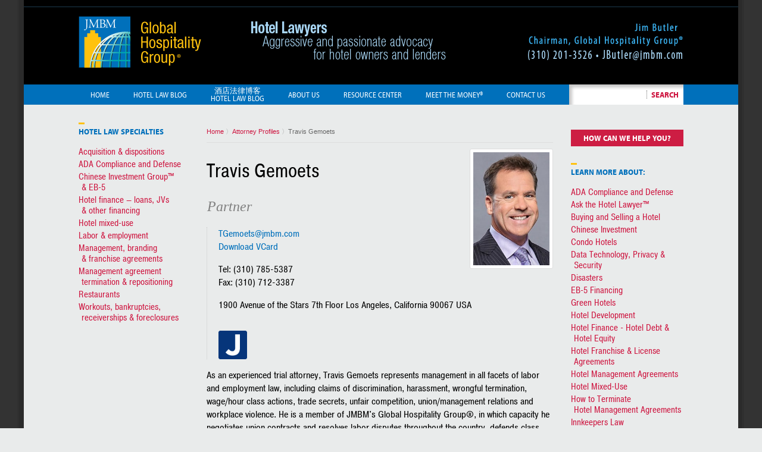

--- FILE ---
content_type: text/html
request_url: https://www.hotellawyer.com/travis-gemoets.html
body_size: 6735
content:
<!DOCTYPE html PUBLIC "-//W3C//DTD XHTML 1.0 Transitional//EN" "http://www.w3.org/TR/xhtml1/DTD/xhtml1-transitional.dtd"> <html xmlns="http://www.w3.org/1999/xhtml" xml:lang="en" lang="en"> <head> <title>Travis Gemoets :: Los Angeles Hotel Lawyers Global Hospitality Group of Jeffer Mangels Butler & Mitchell </title> <meta http-equiv="Content-Type" content="text/html; charset=utf-8" /> <meta name="robots" content="index,follow" /> <meta name="description" content=" The hospitality attorneys in the Global Hospitality Group of Jeffer Mangels Butler & Mitchell comprise the premier hospitality practice in a full-service law firm, and the most experienced legal and advisory team in the industry. - Travis Gemoets " /> <meta name="keywords" content="The hospitality attorneys in the Global Hospitality Group of Jeffer Mangels Butler & Mitchell comprise the premier hospitality practice in a full-service law firm, and the most experienced legal and advisory team in the industry. - Travis Gemoets " /> <!--MSIE--> <meta http-equiv="imagetoolbar" content="no" /> <meta name="autosize" content="off" /> <meta name="pageid" content="1915749" /> <meta name="siteid" content="1865931" /> <!--/MSIE--> <link rel="bookmark" href="#content" title="jump to content" /> <link rel="bookmark" href="#topnav" title="jump to Main Menu" /> <link rel="shortcut icon" href="favicon.ico" type="image/x-icon"> <link rel="icon" href="favicon.ico" type="image/x-icon"> <script> window.jmetadata = window.jmetadata || { site: { id: '1865931', name: 'justia-hotellawyer-com' }, analytics: { ga4: [ { measurementId: 'G-L1SBK1M03K' } ] } } </script> <!-- Google Tag Manager --> <script>(function(w,d,s,l,i){w[l]=w[l]||[];w[l].push({'gtm.start': new Date().getTime(),event:'gtm.js'});var f=d.getElementsByTagName(s)[0], j=d.createElement(s),dl=l!='dataLayer'?'&l='+l:'';j.async=true;j.src= 'https://www.googletagmanager.com/gtm.js?id='+i+dl;f.parentNode.insertBefore(j,f); })(window,document,'script','dataLayer','GTM-PHFNLNH');</script> <!-- End Google Tag Manager -->               <style type="text/css" media="screen, print, projection, tv"> @import url(/css/global.css?build=1381834); #beta2fix a:hover {color: #000;} </style> <link rel="stylesheet" type="text/css" media="handheld" href="css/handheld.css?build=1381834" />  <!--[if lt IE 7]> <style type="text/css">body {behavior: url("css/csshover.htc");}</style> <script language="javascript"> try {document.execCommand("BackgroundImageCache", false, true); } catch(e) {}</script> <![endif]--> <script>(function(){if(top!=self){top.location.replace(self.location.href);}})();</script> <script language="JavaScript" type="text/javascript" src="https://use.typekit.com/usk7hbz.js"></script> <script language="JavaScript" type="text/javascript">try{Typekit.load();}catch(e){}</script> <!-- <script language="JavaScript" type="text/javascript" src="js/modernizr.js"></script> --> <script language="JavaScript" type="text/javascript" src="https://ajax.googleapis.com/ajax/libs/jquery/1.7.1/jquery.min.js"></script> <script src="https://ajax.googleapis.com/ajax/libs/jqueryui/1.8/jquery-ui.min.js"></script> <!-- <script language="JavaScript" type="text/javascript" src="js/shuffle.js"></script> --> <!-- <script type="text/javascript" src="js/jquery.easing.1.3.js"></script> --> <!-- <script language="JavaScript" type="text/javascript" src="js/jquery.simplyscroll.min.js"></script> --> <!-- <script type="text/javaScript" src="/js/jquery.lazyload.min.js"></script> --> <link href="css/jquery.simplyscroll.min.css" rel="stylesheet" type="text/css" /> <link href="css/jquery.mCustomScrollbar.min.css" rel="stylesheet" type="text/css" /> <!-- <script type="text/javascript" src="js/jquery.mousewheel.min.js"></script> --> <!-- <script src="js/jquery.mCustomScrollbar.js"></script> --> <!-- <script type="text/javascript"> $(document).ready(function() { $("#scroller").simplyScroll({orientation:'vertical',customClass:'vert'});$("#index #rss_feed .fragcontent").addClass('customScrollBox'); $("#index #rss_feed .rss_items").addClass('content'); $('#index #rss_feed .rss_items').wrap('<div class="container" />'); $('<div class="dragger_container"><div class="dragger"></div></div>').appendTo("#rss_feed .fragcontent"); $("#index #rss_feed").mCustomScrollbar("vertical",400,"easeOutCirc",1.05,"fixed","yes","yes",10);$(".tabbed_nav a[rel='rss_feed3']").click(function(){ window.open('http://meetthemoney.hotellawyer.com/', '_self'); return false; }); }); </script> --> <link href="https://lawyers.justia.com/lawyer/travis-gemoets-167281" rel="me" /> <script language="JavaScript" type="text/javascript" src="js/global.js"></script> <meta name="utime" content="2022-06-15 17:17:13" /> <link rel="canonical" href="https://www.hotellawyer.com/travis-gemoets.html" /> <script async defer src="https://justatic.com/e/widgets/js/justia.js"></script> </head> <body id="attorney_112" class="l2 justia-hotellawyer-com level1 attorneys level2 attorney_112 level3"> <!-- Google Tag Manager (noscript) --> <noscript><iframe src="https://www.googletagmanager.com/ns.html?id=GTM-PHFNLNH" height="0" width="0" style="display:none;visibility:hidden"></iframe></noscript> <!-- End Google Tag Manager (noscript) --> <div id="container" class="attorney"> <div class="cwrap" > <!-- Header --> <div id="header"> <div class="wrapper"> <img src="/images/justia-hotellawyer-com.gif" id="mainlogo" alt="Logo of Global Hospitality Group&reg; All Rights Reserved." /> <div id="head"> <div id="logo"><a href="/" title="Back to Home" data-title=" Global Hospitality Group&reg; All Rights Reserved.">Los Angeles Hotel Lawyers Global Hospitality Group of Jeffer Mangels Butler & Mitchell Home</a></div> <div id="tagline"><a href="contact-us.html" data-gtm-event-type="click" data-gtm-event-target="tel" data-gtm-event-label="Header Call to Action" >Contact Orange County Hospitality Law Attorneys Global Hospitality Group of Jeffer Mangels Butler & Mitchell </a></div> </div> <div id="topnav"> <ul id="attorney_112"> <li class="index" id="fc"><a href="/" title="Home">Home</a> </li> <li class="category_76" ><a href="https://hotellaw.jmbm.com/" title="Hotel Law Blog">Hotel Law Blog</a> </li> <li class="category_578" ><a href="https://www.chinesehotellawblog.com/" title="&#37202;&#24215;&#27861;&#24459;&#21338;&#23458;<br />Hotel Law Blog">&#37202;&#24215;&#27861;&#24459;&#21338;&#23458;<br />Hotel Law Blog</a> </li> <li class="section_593" ><a href="about-us.html" title="About Us">About Us</a> </li> <li class="section_62" ><a href="resource-center.html" title="Resource Center">Resource Center</a> </li> <li class="category_575" ><a href="https://meetthemoney.hotellawyer.com/" target="_blank" title="Meet the Money&reg;">Meet the Money&reg;</a> </li> <li class="contactus" id="lc"><a href="contact-us.html" title="Contact Us">Contact Us</a> </li> </ul> </div> </div> <div class="hfrags"> <div id="siteSearch" class="siteSearch"> <form action="/search/" method="get" name="sitesearch"> <span> <label for="siteSearchInput" class="visuallyhidden">Search</label> <input type="text" name="query" value="" id="siteSearchInput" title="Search"/> </span> <input type="submit" value="Search" name="Search" id="siteSearchButton" title="Search"/> </form> </div> <div class="customcontent" id="headeremail"> <div class="description"><a href="mailto:JButler@jmbm.com"><span class="visuallyhidden">JButler@jmbm.com</span></a></div> </div> </div> <style>.grecaptcha-badge { visibility: hidden; } .jgrecaptcha-text, .jfdisclaimer-text { margin: 1.8em 0; }</style> <div id="ed"></div> <div class="clr"></div> </div> <div class="clr"></div> <!-- End Header --> <div id="main" class="attorney_112"> <div class="mwrap"> <div class="imgwrap"> <div id="img1"></div> <div id="img2" ></div> </div> <div class="tcfrags"> </div> <div id="content"> <div id="breadcrumbs"> <div class="wrapper"> <div itemscope itemtype="https://schema.org/BreadcrumbList"> <div itemprop="itemListElement" itemscope itemtype="https://schema.org/ListItem"> <a href="https://www.hotellawyer.com/" itemtype="https://schema.org/Thing" itemprop="item"> <span itemprop="name">Home</span></a> <meta itemprop="position" content="1" /> </div> <div itemprop="itemListElement" itemscope itemtype="https://schema.org/ListItem"> <a href="https://www.hotellawyer.com/attorney-profiles.html" itemtype="https://schema.org/Thing" itemprop="item"> <span itemprop="name">Attorney Profiles</span></a> <meta itemprop="position" content="2" /> </div> <div itemprop="itemListElement" itemscope itemtype="https://schema.org/ListItem"> <meta itemprop="name" content="Travis Gemoets " /> <span itemscope itemtype="https://schema.org/Thing" itemprop="item" itemid="https://www.hotellawyer.com/travis-gemoets.html" /> <span>Travis Gemoets </span> </span> <meta itemprop="position" content="3" /> </div> </div> </div> </div> <!-- Content --> <div class="bodytext"> <img src="photos/photo__1915749_travisgemoets.jpg" loading="lazy" alt="Picture of Travis Gemoets " class="profilepic" /> <h1>Travis Gemoets</h1> <strong class="position">Partner </strong> <div class="blocks" id="coreinfo"> <div class="wrap"> <!-- --> <div class="block"> <a href="&#x6D;&#97;&#105;&#x6C;&#116;&#x6F;&#58;&#x54;&#71;&#x65;&#109;&#x6F;&#x65;&#116;&#115;&#64;&#x6A;&#109;&#98;&#109;&#46;&#99;&#111;&#x6D;?" class="emllink"> &#84;&#x47;&#x65;m&#x6F;e&#116;&#115;&#64;&#x6A;&#x6D;&#98;&#x6D;.&#99;&#111;m </a><br /> <a href="Travis_1915749.vcf" class="vclink">Download VCard</a> <p class="blocknumbers"> <span class="cno_0" id="cno_0_1916555"> Tel: (310) 785-5387<br /> </span> <span class="cno_1" id="cno_1_1916556"> Fax: (310) 712-3387<br /> </span></p> <p class="profileaddress"> 1900 Avenue of the Stars<br> 7th Floor <br> Los Angeles, California 90067 <br>USA </p> </div> <div id="travis-socialbadges" class="widget social-media" > <a href="https://lawyers.justia.com/lawyer/travis-gemoets-167281" target="_blank" title="Justia"><img src="https://justatic.com/v/1/shared/images/icons/social/justia-64.png" width="64" height="64" alt="Justia Icon"/></a> </div> </div> </div> <div class="description"> <p>As an experienced trial attorney, Travis Gemoets represents management in all facets of labor and employment law, including claims of discrimination, harassment, wrongful termination, wage/hour class actions, trade secrets, unfair competition, union/management relations and workplace violence. He is a member of JMBM's Global Hospitality Group&reg;, in which capacity he negotiates union contracts and resolves labor disputes throughout the country, defends class action claims, develops strategies for the mass onboarding and separation of employees, and recommends proactive changes to employers' policies and practices in order to minimize potential liability risks.</p><p>Travis advises employers nationwide on these areas as well as on disability and religious accommodation, protected absences, personnel policies and handbooks, employee discipline and discharge, and labor relations. He lectures and consults in these areas and on other employment-related matters.</p><p>Travis has appeared before federal courts in California, Minnesota, Texas, and Illinois; state appellate courts and the Ninth Circuit, United States Court of Appeals. He also has extensive experience with administrative agencies such as the Division of Labor Standards Enforcement, the Department of Fair Employment and Housing, the Equal Employment Opportunity Commission, the National Labor Relations Board, and the United States Department of Labor.</p><strong class="heading4">Representative Experience </strong><ul><li>Trial counsel in numerous state and federal employment law matters including nationwide class actions, multi-party and single plaintiff discrimination, harassment, and whistleblower retaliation claims, as well as workplace violence/stalking prevention actions</li><li>California labor and employment counsel to regional and nationwide employers in retail, manufacturing, technology, hospitality, and service industries</li><li>Successfully argued before the Ninth Circuit Court of Appeals to affirm preliminary injunction enforcing covenant not to compete</li></ul> </div> <div class="blocks" id="otherinfo"> <div class="block block_1" id="education"> <h4>Education</h4> <p> <strong>J.D., University of California, Hastings College of Law, 1994</strong></p> <p> <strong>B.A., University of California, Los Angeles Political Science, 1991</strong> <br /> <em>with honors</em></p> </div> <div class="block block_2" id="baradmissions"> <h4>Bar Admissions</h4> <strong>State Bar of California</strong><br /> <strong>State Courts</strong><br /> <strong>U.S. District Court, Central District of California</strong><br /> <strong>U.S. District Court, Southern District of California</strong><br /> <strong>U.S. District Court, Eastern District of California</strong><br /> <strong>U.S. Court of Appeals, Ninth Circuit</strong><br /> <strong>U.S. District Court, Northern District of California</strong><br /> </div> <div class="block block_0 lc"> </div> </div> </div> <div class="globalcfrags"> <div class="fragment" id="hotelsfrag"> <div class="description"><h4><a href="files/how-we-can-help-hospitality.pdf" target="_blank">How Can We Help You?</a></h4></div> </div> <div class="fragment servicesfrag" id="servicesfrag"> <h4>Learn More About:</h4> <div class="description"><ul><li><a href="https://hotellaw.jmbm.com/ada/">ADA Compliance and Defense</a></li><li><a href="https://hotellaw.jmbm.com/ask_the_hotel_lawyer/"> Ask the Hotel Lawyer&trade; </a></li><li><a href="https://hotellaw.jmbm.com/buying_and_selling_a_hotel/">Buying and Selling a Hotel</a></li><li><a href="https://hotellaw.jmbm.com/chinese_investment/">Chinese Investment</a></li><li><a href="https://hotellaw.jmbm.com/condo_hotels/">Condo Hotels</a></li><li><a href="https://hotellaw.jmbm.com/technology_privacy_security/"> Data Technology, Privacy & <span>Security</span> </a></li><li><a href="https://hotellaw.jmbm.com/disasters/">Disasters</a></li><li><a href="https://hotellaw.jmbm.com/eb5_financing/">EB-5 Financing</a></li><li><a href="https://hotellaw.jmbm.com/green_hotels/">Green Hotels</a></li><li><a href="https://hotellaw.jmbm.com/hotel_development/">Hotel Development</a></li><li><a href="https://hotellaw.jmbm.com/finance_debt_equity_joint_vent/"> Hotel Finance - Hotel Debt & <span>Hotel Equity</span> </a></li><li><a href="https://hotellaw.jmbm.com/hotel_franchise_management_agr/"> Hotel Franchise & License <span>Agreements</span> </a></li><li><a href="https://hotellaw.jmbm.com/management_and_franchise_agree/">Hotel Management Agreements</a></li><li><a href="https://hotellaw.jmbm.com/hotel_mixeduse/">Hotel Mixed-Use</a></li><li><a href="https://hotellaw.jmbm.com/how_to_terminate_hotel_managem/"> How to Terminate <span>Hotel Management Agreements</span> </a></li><li><a href="https://hotellaw.jmbm.com/innkeepers_law/">Innkeepers Law</a></li><li><a href="https://hotellaw.jmbm.com/international_hotel_investment/">International Hotel Investment</a></li><li><a href="https://hotellaw.jmbm.com/labor_employment/">Labor & Employment</a></li><li><a href="https://hotellaw.jmbm.com/land_use_entitlements/">Land Use & Entitlements</a></li><li><a href="https://hotellaw.jmbm.com/lifestyle_hotels/">Lifestyle Hotels</a></li><li><a href="https://hotellaw.jmbm.com/meet_the_money/">Meet the Money&reg;</a></li><li><a href="https://hotellaw.jmbm.com/outlook_and_trends/">Outlook and Trends</a></li><li><a href="https://hotellaw.jmbm.com/category/resort-fee-litigation">Resort Fee Litigation</a></li><li><a href="https://hotellaw.jmbm.com/category/restaurants">Restaurants</a></li><li><a href="https://hotellaw.jmbm.com/timeshare/">Timeshare</a></li><li><a href="https://hotellaw.jmbm.com/workouts_bankruptcies_receiver/"> Workouts, Bankruptcies <span>& Receiverships</span> </a></li></ul></div> </div> </div> <div class="cfrags"> </div> <!-- Content --> </div> <!-- SideBar left --> <div id="left" class="sidebar"> <div class="fragment servicesfrag" id="servicesfrag2"> <h4>HOTEL LAW SPECIALTIES</h4> <div class="description"><ul><li><a href="https://www.hotellawyer.com/docs/ghg_brochure.pdf#page=4"> Acquisition & dispositions </a></li><li><a href="https://www.hotellawyer.com/docs/ghg_brochure.pdf#page=5"> ADA Compliance and Defense </a></li><li><a href="https://www.hotellawyer.com/docs/ghg_brochure.pdf#page=6"> Chinese Investment Group&trade; <span> & EB-5 </span> </a></li><li><a href="https://www.hotellawyer.com/docs/ghg_brochure.pdf#page=7"> Hotel finance &mdash; loans, JVs <span> & other financing </span> </a></li><li><a href="https://www.hotellawyer.com/docs/ghg_brochure.pdf#page=8"> Hotel mixed-use </a></li><li><a href="https://www.hotellawyer.com/docs/ghg_brochure.pdf#page=9"> Labor & employment </a></li><li><a href="https://www.hotellawyer.com/docs/ghg_brochure.pdf#page=10"> Management, branding <span> & franchise agreements </span> </a></li><li><a href="https://www.hotellawyer.com/docs/ghg_brochure.pdf#page=11"> Management agreement <span> termination & repositioning </span> </a></li><li><a href="https://www.hotellawyer.com/docs/ghg_brochure.pdf#page=12"> Restaurants </a></li><li><a href="https://www.hotellawyer.com/docs/ghg_brochure.pdf#page=13"> Workouts, bankruptcies, <span> receiverships & foreclosures </span> </a></li></ul></div> </div> </div> <!-- End SideBar left --> <div class="clr">&nbsp;</div> </div> <div class="stpr"></div> </div><div class="clr">&nbsp;</div> <!-- Footer --> <div id="footer"> <div class="fcontainer"> <div class="fwrap"> <div class="ffrags"> </div> <div id="address"><strong> Jim Butler, Chairman</strong><br />Global Hospitality Group&reg;<br />Jeffer Mangels Butler & Mitchell LLP<br />(310) 201-3526 &bull; <a href="mailto:jbutler@jmbm.com"> jbutler@jmbm.com</a><br />www.HotelLawyer.com<br /></div><div id="faqs" class="customcontent"><h4><a href="lawyer-attorney-1932101.html"> FAQs</a></h4><div class="description"><ul class="scrollwrapper scroller"><li><a href="where-can-i-find-financing-for-my-new-project-debt-equity-where.html">Where can I find financing for my new project? Debt? Equity?</a></li><li><a href="where-can-i-find-financing-for-my-new-project-debt-equity-where.html">Where can I find construction financing today?</a></li><li><a href="what-do-you-do-what-sets-you-apart.html"> What do you do? What sets you apart?</a></li><li><a href="can-you-help-me-finance-my-hotel-project.html"> Can you help me finance my hotel project?</a></li><li><a href="i-provide-capital-for-hospitality-projects-why-do-i-need-a-hotel.html"> I provide capital for hospitality projects. . . Why do I need a hotel lawyer?</a></li><li><a href="where-do-you-work.html"> Where do you work?</a></li><li><a href="how-much-will-it-cost.html"> How much will it cost? </a></li><li><a href="how-do-i-learn-more-about-eb-5.html"> How do I learn more about EB-5? </a></li><li><a href="i-have-just-been-sued-for-ada-violations-at-one-of-my-hotels-how.html"> I have just been sued for ADA violations at one of my hotels. How can you help? </a></li><li><a href="can-you-help-me-get-a-great-hotel-operator-and-hotel-management.html"> Can you help me get a great hotel operator and hotel management agreement&mdash; or get rid of a bad one? </a></li></ul></div></div> </div> <div id="footernav"> <ul> <li class="li_1"> <a href="/">Home</a> </li> <li class="li_2"> <a href="disclaimer.html">Disclaimer</a> </li> <li class="li_3"> <a href="privacy-policy.html">Privacy Policy</a> </li> <li class="li_4"> <a href="sitemap.html">Site Map</a> </li> <li class="li_5"> <a href="contact-us.html">Contact Us</a> </li> </ul> </div> <div class="copyright"> <div id="footer-title"><p>Travis Gemoets :: Los Angeles Hotel Lawyers Global Hospitality Group of Jeffer Mangels Butler & Mitchell </p></div> <!-- footer disclaimer --> <div class="jgrecaptcha-text"><p>This site is protected by reCAPTCHA and the Google <a target="_blank" href="https://policies.google.com/privacy" >Privacy Policy</a> and <a target="_blank" href="https://policies.google.com/terms" >Terms of Service</a> apply.</p></div>  <div class="jfdisclaimer-text"><p>Please do not include any confidential or sensitive information in a contact form, text message, or voicemail. The contact form sends information by non-encrypted email, which is not secure. Submitting a contact form, sending a text message, making a phone call, or leaving a voicemail does not create an attorney-client relationship.</p></div> Copyright &copy; 2026, <a href='index.html'> Global Hospitality Group&reg; All Rights Reserved.</a> <!-- Last Published: Friday 10:10:13 09-Jan-2026 --> </div> <div class="credits"><a href="https://elevate.justia.com/websites/" target="_blank"><span>Justia</span> Law Firm Website Design</a></div> <script type="text/javascript" charset="utf-8"> function toggleMobileVersion(a) { var version = readCookie('fullversion'); if (version == '0' || version == undefined) { createCookie('fullversion', '1', 2, '/'); } else { createCookie('fullversion', '0', 2, '/'); } } </script>   </div> <div class="clr">&nbsp;</div> </div> <!-- End Footer --> </div> </div>  <script language="JavaScript" type="text/javascript" src="js/site.min.js"></script> <script type="text/javascript"> if(navigator.userAgent.toLowerCase().match(/(ie)/)){document.getElementsByTagName('html')[0].className+=' ie'; } </script> <div data-directive="j-gdpr" data-privacy-policy-url="/privacy-policy.html"></div> </body> </html> 

--- FILE ---
content_type: text/css
request_url: https://www.hotellawyer.com/css/global.css?build=1381834
body_size: 19171
content:
@media screen and (max-width: 719px){/*! normalize.css 2012-01-31T16:06 UTC - http://github.com/necolas/normalize.css */html{font-size:100%;-webkit-text-size-adjust:100%;-ms-text-size-adjust:100%}html,button,input,select,textarea{font-family:sans-serif}body{margin:0}a:focus{outline:thin dotted}a:hover,a:active{outline:0}h1{font-size:2em;margin:0.67em 0}h2{font-size:1.5em;margin:0.83em 0}h3{font-size:1.17em;margin:1em 0}h4{font-size:1em;margin:1.33em 0}h5{font-size:0.83em;margin:1.67em 0}h6{font-size:0.75em;margin:2.33em 0}abbr[title]{border-bottom:1px dotted}b,strong{font-weight:bold}blockquote{margin:1.5em 2.5em}dfn{font-style:italic}mark{background:#ff0;color:#000}pre,code,kbd,samp{font-family:monospace, serif;_font-family:'courier new', monospace;font-size:1em}pre{white-space:pre;white-space:pre-wrap;word-wrap:break-word}q{quotes:none}q:before,q:after{content:'';content:none}small{font-size:75%}sub,sup{font-size:75%;line-height:0;position:relative;vertical-align:baseline}sup{top:-0.5em}sub{bottom:-0.25em}ul,ol{margin-left:0;padding:0 0 0 2.5em}dd{margin:0 0 0 40px}nav ul,nav ol{list-style:none;list-style-image:none}img{border:0;-ms-interpolation-mode:bicubic}svg:not(:root){overflow:hidden}figure{margin:0}form{margin:0}fieldset{border:1px solid #c0c0c0;margin:0 2px;padding:0.35em 0.625em 0.75em}legend{border:0;padding:0;white-space:normal;*margin-left:-7px}button,input,select,textarea{font-size:100%;margin:0;vertical-align:baseline;*vertical-align:middle}button,input{line-height:normal}button,input[type="button"],input[type="reset"],input[type="submit"]{cursor:pointer;-webkit-appearance:button;*overflow:visible}button[disabled],input[disabled]{cursor:default}input[type="checkbox"],input[type="radio"]{box-sizing:border-box;padding:0;*height:13px;*width:13px}input[type="search"]{-webkit-appearance:textfield;box-sizing:content-box}input[type="search"]::-webkit-search-decoration,input[type="search"]::-webkit-search-cancel-button{-webkit-appearance:none}button::-moz-focus-inner,input::-moz-focus-inner{border:0;padding:0}textarea{overflow:auto;vertical-align:top}table{border-collapse:collapse;border-spacing:0}p{margin:1.5em 0}@font-face{font-family:'nevisBold';src:url("../css/fonts/nevis.eot");src:url("../css/fonts/nevis.eot?#iefix") format("embedded-opentype"),url("../css/fonts/nevis.woff") format("woff"),url("../css/fonts/nevis.ttf") format("truetype"),url("../css/fonts/nevis.svg#WebfontBold") format("svg");font-weight:normal;font-style:normal}a{text-decoration:none}blockquote{margin:0 0 1.5em;padding:.5em 1em 1em;background-color:rgba(0,0,0,0.03);border-left:0.5em solid #CE1A43}#mainlogo,#tagline,#topnav ul ul,#topnav div.subnav,#breadcrumbs,.clr,.topfrags,.tcfrags,.hfrags,.imgwrap,#img3,#footer img,.prevnext,.entry-header .entry-tags,.entry-header .asset-meta{display:none}#content img,#content .bodytext>.description>br,.d-none,#utilities{display:none !important}#contactform,#pr_ar,.rss_feed,#blogs-menu,#leftnav,.frag-search,body#contactus div.cfrags div.block{display:block !important}#content span.fld center{text-align:center}#content span.fld center img{display:inline-block !important}body#contactus form#detailedForm{margin-bottom:1.3em}body#contactus form#detailedForm label strong{font-weight:normal}body#contactus form#detailedForm fieldset{padding:0;border:0}#topnav ul{background-color:#f9f9f9;text-align:center;border:1px solid #000;border-width:0 0 1px;margin:0;padding:0}#topnav ul li{border-bottom:1px solid #ededed;border-top:1px solid #fff}#topnav ul li a{font-size:1.3em;color:#444;display:block;width:100%;padding:0.6em 0 0.6em;font-family:sans-serif;font-weight:300;font-weight:bold}#topnav ul li a:hover{background-color:#ececec}#container{width:100%;overflow:hidden;background:#E9EBEB;background-size:20%;background-repeat:repeat;box-shadow:0 0 5px #b1b0a7;box-shadow:0 0 5px #b1b0a7}#container .cwrap>div{width:100%}#main{line-height:1.4em}#main .mwrap{padding:0 5%}#main .mwrap .fragment,#main .mwrap .customcontent{margin-bottom:1em}#content>div{padding-bottom:2em}#content>div>h1{font-size:1.3em;padding-top:1em;margin:1em 0 0}#content>div h4{margin:1em 0;font-size:1.25em;line-height:normal}#content>div p,#content>div ul{margin:0 0 1.3em}#content ul{padding-left:5%;border-left:1px dotted #939393;list-style-type:none}#content ul li,#content ol li{margin-bottom:1.5em}#content .globalcfrags,#content .cfrags{padding-bottom:0}#content center{text-align:left}.fragment h4,.fragment h4 a,.customcontent h4,.customcontent h4 a{color:#0070bb;margin:0;text-transform:uppercase}.fragment,.customcontent{position:relative;margin-bottom:3em !important}.fragment h4,.customcontent h4{padding-bottom:0.5em}.fragment:before,.customcontent:before{display:block;content:"";position:absolute;bottom:100%;left:0;width:16px;height:3px;background-color:#FFC20E;margin-bottom:5px}.fragment ul,.fragment li,.fragment li a,.customcontent ul,.customcontent li,.customcontent li a{display:block;padding:0;margin:0;font-weight:normal}.fragment ul>li>*,.customcontent ul>li>*{display:block;padding:0.2em 0}#contactform{background-color:rgba(0,0,0,0.05);border-top:6px solid #CE1A43;padding:0.3em 6% 1.1em;margin:0 -6%;position:relative;border-bottom:1px solid #333;text-shadow:#f2f2f2 1px 1px 0px,#f2f2f2 1px 1px 1px}#contactform:after{content:" ";display:block;width:100%;border-top:1px solid #f7f7f7;position:absolute;bottom:-2px;left:0}#contactform h4{padding-bottom:0 !important;font-style:normal !important;margin:0.5em 0}#contactform h4 a{color:#000}#contactform img{display:block !important}#contactform .formdesc{font-size:1.3em;color:#CE1A43;border-left:1px dotted #333;padding-left:0.5em;margin:0 0 0.8em;font-family:helvetica,sans-serif;font-weight:bold}form label{font-family:nevisBold,sans-serif;text-transform:uppercase;padding-top:0.3em;display:block}form textarea{height:5em}form input,form textarea{border:1px solid #666;border-radius:5px;width:92%;padding:3.2% 4%;color:#555;font-style:italic}form .submit button,form button,form input#Submit{width:100%;font-size:1.5em;margin-top:0.5em;color:#fff;line-height:1.8em;white-space:nowrap;text-indent:150%;position:relative;overflow:hidden;border-radius:5px;font-family:nevisBold, sans-serif;text-transform:uppercase;text-shadow:1px 1px 0px #8a112d,1px 1px 1px #8a112d;border:1px solid #a11434;box-shadow:inset 0 0 5px #df6a85;background-image:-webkit-linear-gradient(#CE1A43, #a11434);background-image:linear-gradient(#CE1A43, #a11434);cursor:pointer}form .submit button:after,form button:after,form input#Submit:after{content:"\53\55\42\4d\49\54";display:block;width:100%;height:auto;position:absolute;top:50%;left:0;margin-top:-0.8em;text-indent:0}form input#Submit{text-indent:0;line-height:1.3em;font-style:normal}form input#Submit:after{content:none}form img{width:75%;height:auto;border-radius:10px;box-shadow:0 0 15px #83827f;margin:20px 0}form select{display:block;width:100%;margin:.2em 0}a#read-more{display:block;width:100%;text-align:center;font-size:1.5em;line-height:1.8em;color:#fff;border-radius:5px;font-style:italic;font-weight:bold;text-shadow:1px 1px 0px #8a112d,1px 1px 1px #8a112d;border:1px solid #a11434;box-shadow:inset 0 0 5px #df6a85;background-image:-webkit-linear-gradient(#CE1A43, #a11434);background-image:linear-gradient(#CE1A43, #a11434);cursor:pointer}#practiceareas .subpageslist strong,#sitemap .section strong{font-weight:normal}#practiceareas .subpageslist>ul,#sitemap .section>ul{padding-left:0 !important;border:none !important}#practiceareas .subpageslist>ul>li>a,#practiceareas .subpageslist>ul>li>strong a,#sitemap .section>ul>li>a,#sitemap .section>ul>li>strong a{font-weight:bold;font-style:italic}#practiceareas .subpageslist>ul ul,#sitemap .section>ul ul{margin-top:1.5em !important}#container.attorney #otherinfo ul{border:none !important;padding:0 !important}#container.attorney #otherinfo .block{padding-left:10px;border-left:1px dotted #939393}#container.attorney #otherinfo .block h4{margin-left:-13px;border-left:6px solid #F7F5F1}#footer{text-align:center;background-color:rgba(0,0,0,0.05);border-top:1px solid #333;padding:1em 0 0;width:100%;text-align:center}#footer>div{width:90%;margin:0 auto}#footer #footernav ul{display:block;width:100%;padding:2% 0 3% 0;text-align:center;border:1px dotted #999;border-width:1px 0px;margin:1em 0}#footer #footernav ul li{display:inline-block;color:#444;margin-right:-9px}#footer #footernav ul li a{font-style:italic;line-height:175%;font-weight:bold;text-shadow:#f2f2f2 1px 1px 0px,#f2f2f2 1px 1px 1px}#footer #footernav ul li:before{content:"\00b7\00a0"}#footer #footernav ul li:after{content:"\00a0\00b7"}#footer .copyright{font-size:0.6em;color:#333;line-height:125%;font-style:italic}#footer .copyright .backlinks{margin-bottom:-1em}#footer .copyright a{color:#333}#footer .credits{font-size:100%;margin:1em -6% 0;background-color:rgba(0,0,0,0.05);font-weight:bold;font-style:italic}#footer .credits a{color:#000;text-shadow:1px 1px 1px #f2f2f2;display:inline-block;width:100%;text-indent:150%;white-space:nowrap;font-size:1.3em;overflow:hidden;line-height:200%;position:relative}#footer .credits a:after{content:"\50\6f\77\65\72\65\64\20\62\79\20\4a\75\73\74\69\61";display:block;width:100%;height:100%;text-indent:0;position:absolute;top:0;left:0}.fullversion .full{background-color:#444;color:#fff;width:100%;display:inline-block;margin:0 -6%;padding:0 6%;line-height:2.5em;font-size:0.8em}.fullversion .full:before{content:"\54\41\50\20\74\6f\20"}#top-number{display:block;width:100%;text-align:center;background-color:#333;color:#fff;padding:5% 0;font-weight:bold;text-transform:uppercase;border-bottom:1px solid #fff}#touch-menu{display:block;width:100%;color:#000;border-bottom:1px solid #444;background-color:rgba(0,0,0,0.04);background-color:#0070BB}#touch-menu a,#touch-menu label{display:inline-block;text-align:center;width:33%;cursor:pointer;font-size:100%;font-family:nevisBold, sans-serif;color:#333;color:#fff;padding:0.9em 0 0.7em}input#mToggle:checked+ul,input#pToggle:checked+ul,input#bToggle:checked+div{display:block}#mToggle,#bToggle,#pToggle{display:none}.mobile #topnav{width:100%;text-align:center}.mobile #topnav>ul{display:none}.mobile #topnav ul>li:nth-child(2){border-top:none}.mobile #topnav ul>li:last-child{border-bottom:none}.mobile #topnav ul>li:nth-child(2) a{background:-webkit-gradient(linear, left top, left bottom, color-stop(0%, #AEAEAE), color-stop(15%, #F9F9F9))}.mobile #topnav ul>li:last-child a{background:-webkit-gradient(linear, left bottom, left top, color-stop(0%, #AEAEAE), color-stop(15%, #F9F9F9))}.mobile #topnav ul li.index{display:none}body{background-color:#ecebdf;font-size:16px;font-family:helvetica, sans-serif}body a{color:#CE1A43}#header{border-bottom:1px solid #f7f7f7}#head{background-color:#000;background-image:-webkit-linear-gradient(#0d0d0d, #000);background-image:linear-gradient(#0d0d0d, #000)}#logo{padding-top:16px;padding-bottom:16px;margin:0}#logo a{display:block;margin:0 auto;width:64.6875%;width:207px;height:0;padding-top:27.1875%;padding-top:87px;background:url(../images/justia-hotellawyer-com.gif) no-repeat center center;background-size:90% auto;text-indent:-9001px;overflow:hidden;font-size:0.5em}.cfrags>div{display:none}.profilepic{float:right;width:25%;border-radius:10px;display:block !important}#content .location{ margin-bottom:1em}#attorneys .peoplelist{padding-left:10px;border-left:1px dotted #939393}#attorneys .peoplelist .name{font-size:1.5em;font-style:italic;font-weight:bold;margin-left:-13px;border-left:6px solid #F7F5F1;padding-bottom:1em;display:block}#attorneys .peoplelist .pos{font-style:italic;font-weight:bold}#attorneys #alphabhets{overflow:hidden;margin-bottom:1em}#attorneys #alphabhets a{display:inline-block;text-align:center;background-color:rgba(0,0,0,0.05);width:24.4%;padding:7% 0;margin:0 0.3% 0.5%;font-weight:bold;color:#000;font-style:italic;text-shadow:2px 2px 0 #fff;float:left}#attorneys #alphabhets a:hover{background-color:rgba(0,0,0,0.1)}#attorneys #alphabhets a:last-child{width:49.2%;font-size:85%;padding:7.2% 0 6.8%}#attorneys #alphabhets h5{font-style:italic;font-size:120%}.rss_feed{background-color:rgba(0,0,0,0.05);padding:0 6%;margin:1em -6% 0;border:1px solid #b7173c;border-width:1px 0px}.rss_feed h4{padding:0.8em 0 1em !important;margin:0 !important;font-size:1em !important}.rss_feed h4 a{width:100%;line-height:normal;display:inline-block;text-shadow:1px 1px 0px #fff, 1px 1px 1px #fff;font-style:italic;font-weight:bold;text-align:center}.rss_feed div{display:none}#blogs-menu{padding:0 0;margin:1em -6%;border:1px solid #b7173c;border-width:1px 0px}#blogs-menu .wrapper{display:none}#blogs-menu>label{background-color:rgba(0,0,0,0.05);width:100%;display:inline-block;text-shadow:1px 1px 0px #fff, 1px 1px 1px #fff;font-style:italic;font-weight:bold;text-align:center;color:#000;font-size:1.6em;padding:.5em 0}#blogs-menu>label:after{content:"\00bb"}#blogs-menu .rss_feed{margin:0 !important;padding:0;border:none}#blogs-menu h4{border-bottom:1px solid rgba(0,0,0,0.1);border-top:1px solid #fff;margin:0;padding:0 !important}#blogs-menu h4 a{color:#444;padding:3% 5% 4%;width:90%;font-size:1.2em !important;line-height:normal}#blogs-menu h4 a:after{content:"" !important}#blogs-menu h4 a:hover{background-color:#ececec}#blogs-menu .wrapper{border:1px solid #b7173c;border-width:1px 0 0;background-color:#fff}#blogs-menu .wrapper>div:nth-child(1) h4{border-top:none}#blogs-menu .wrapper>div:last-child h4{border-bottom:none}#blogs-menu .wrapper>div:nth-child(1) h4 a{background:-webkit-gradient(linear, left top, left bottom, color-stop(0%, rgba(0,0,0,0.3)), color-stop(15%, rgba(0,0,0,0)))}#blogs-menu .wrapper>div:last-child h4 a{background:-webkit-gradient(linear, left bottom, left top, color-stop(0%, rgba(0,0,0,0.3)), color-stop(15%, rgba(0,0,0,0)))}#index #content>.bodytext>.description{padding-top:1em}#pr_ar{display:none !important}#index h1{font-size:1.17em}.mhhd,h4.howcanwehelp{display:none !important}#videofrag img{max-width:100%}#index #rss_feed3{display:block;width:100%;text-align:center;background-color:#DB2251}#index #rss_feed3:before{content:none}#index #rss_feed3 h4{padding:0;margin:0}#index #rss_feed3 h4 a{display:block;padding:10px 20px 10px 0;color:#fff;position:relative;color:#ffffff}#index #rss_feed3 h4 a:after{content:"\00bb";display:block;position:absolute;top:0;right:0;background-color:#c11e47;height:100%;font-size:1.6em;font-family:TimesNewRoman, 'Times New Roman', Times, Baskerville, Georgia, serif;padding:0 10px;line-height:36px}#index #rss_feed3 li a{color:#ffffff}.mwrap{position:relative;padding-top:72px !important}.mobile-tagline{background-color:#1c3f4b;color:#B0E0FE;position:absolute;top:-1px;left:0;width:100%;padding:10px 5% 12px}.mobile-tagline .jim{font-weight:bold}.mobile-tagline>span{display:block}.mobile-tagline .wrapper{color:#e2f4ff}.mobile-tagline .wrapper a{color:#e2f4ff}.fullversion{display:none}#servicesfrag ul,.servicesfrag ul{padding:0;border:none}#servicesfrag ul li,.servicesfrag ul li{margin:0}#section_8 .mwrap{padding-top:105px !important}#section_8 #categorylist{padding-left:0;border-left:0}#section_8 #categorylist li{margin-bottom:0}#section_8 #categorylist .trigger{display:block;padding:0.5em 0;border:1px solid #D7D9D9;text-align:center}#section_8 .listing{display:none}#section_8 .trigger.active{color:#000;background-color:#FFF}#section_8 #HotelResults:after{content:"";display:table;width:100%;clear:both}body#section_8 .HR-hotel{margin-bottom:16px}body#section_8 .HR-hotel+.HR-hotel{margin-top:0 !important}body#section_8 .HR-hotel .title{line-height:1;font-size:1.7em !important}}@media screen and (min-width: 720px){#mainlogo,.clr,#index #breadcrumbs{display:none}.l2 #content{float:right}.l2 .bodytext,.l2 .cfrags,.l2 .sidebar{float:left}#index #breadcrumbs{display:none}#sitemap #content .bodytext ul a{font-weight:normal}#sitemap #content .bodytext ul,#content .bodytext div.subpageslist ul{list-style-type:none;padding-left:0}#sitemap #content .bodytext ul ul,#content .bodytext div.subpageslist ul ul{padding-left:20px;margin:1em 0}#sitemap #content .bodytext div>ul>li,#content .bodytext div.subpageslist>ul>li{padding:0 0 0 0}#sitemap #content .bodytext div>ul ul,#content .bodytext div.subpageslist>ul ul{border-left:1px dotted #cacaca}.peoplelist{border-bottom:1px solid #ccc;overflow:hidden;padding:15px 0 15px 1%}.peoplelist .col1{width:40%;float:left;margin:0 !important}.peoplelist .col2{width:32%;float:left;margin:0 !important}.peoplelist .col3{width:27%;float:left;margin:0 !important}.peoplelist .name{font-size:150%;display:inline-block;float:left;text-decoration:none}.peoplelist .name:hover{color:#2364bb}.peoplelist .emllink,.peoplelist .loc,.peoplelist .blocknumbers{font-size:90%;color:#888}.peoplelist .emllink{display:inline-block;float:left;clear:both;text-decoration:none}.peoplelist .emllink:hover{color:#666}.peoplelist .pos{font-style:italic;font-family:georgia,times,serif}.peoplelist:hover{background-color:#f7f7f7}.peoplelist *{margin:0}#disclaimer .bodytext .entryinfo{margin:0}.bodytext .location{width:50%;float:left}html,body{height:100%;margin:0}body,input,textarea{font-family:Helvetica, sans-serif}#topnav,.customcontent h4,.fragment h4,#footernav{font-family:"myriad-pro-semi-condensed",sans-serif}#fragments,.sidebar,.globalcfrags{font-size:15px}.group{*zoom:1}.group:before,.group:after{display:table;content:"";line-height:0}.group:after{clear:both}.lightGallery{overflow:hidden !important}#lightGallery-outer{position:fixed;top:0;left:0;width:100%;height:100%;z-index:99999 !important;overflow:hidden;-webkit-user-select:none;-moz-user-select:none;user-select:none;opacity:1;-webkit-transition:opacity 0.35s ease;transition:opacity 0.35s ease;background:#0d0d0d}#lightGallery-outer .lightGallery-slide{position:relative}#lightGallery-Gallery{position:relative;height:100%;width:100%;opacity:0;-webkit-transition:opacity 1s ease 0s;transition:opacity 1s ease 0s}#lightGallery-Gallery img{border:none !important}#lightGallery-Gallery.opacity{opacity:1;-webkit-transition:opacity 1s ease 0s;transition:opacity 1s ease 0s}#lightGallery-Gallery.opacity .thumb_cont{opacity:1}#lightGallery-Gallery.opacity .lightGallery-slide .object{-webkit-transform:scale3d(1, 1, 1);transform:scale3d(1, 1, 1)}#lightGallery-Gallery.fadeM{opacity:0;-webkit-transition:opacity 0.5s ease 0s;transition:opacity 0.5s ease 0s}#lightGallery-Gallery.showAfterLoad .lightGallery-slide>*{opacity:0}#lightGallery-Gallery.showAfterLoad .lightGallery-slide.complete>*{opacity:1}#lightGallery-slider{position:absolute;left:0;top:0;height:100%;width:100%;white-space:nowrap}#lightGallery-slider .lightGallery-slide{display:inline-block;height:100%;width:100%;text-align:center;background:url("../images/loading.gif") no-repeat scroll center center transparent}#lightGallery-slider .lightGallery-slide.complete{background-image:none}#lightGallery-slider .lightGallery-slide:before{content:"";display:inline-block;height:50%;width:1px;margin-right:-1px}#lightGallery-slider.slide .lightGallery-slide,#lightGallery-slider.useLeft .lightGallery-slide{position:absolute;opacity:.4}#lightGallery-slider.fadeM .lightGallery-slide{position:absolute;left:0;opacity:0}#lightGallery-slider.animate .lightGallery-slide{position:absolute;left:0}#lightGallery-slider.fadeM .current{opacity:1;z-index:9}.lightGallery-slide .object{-webkit-transform:scale3d(0.5, 0.5, 0.5);transform:scale3d(0.5, 0.5, 0.5);-webkit-transition:opacity 0.5s ease 0s,-webkit-transform 1s cubic-bezier(0, 0, 0.25, 1) 0s;transition:opacity 0.5s ease 0s,-webkit-transform 1s cubic-bezier(0, 0, 0.25, 1) 0s;transition:transform 1s cubic-bezier(0, 0, 0.25, 1) 0s,opacity 0.5s ease 0s;transition:transform 1s cubic-bezier(0, 0, 0.25, 1) 0s,opacity 0.5s ease 0s,-webkit-transform 1s cubic-bezier(0, 0, 0.25, 1) 0s}#lightGallery-Gallery.fadeM .lightGallery-slide .object{-webkit-transform:scale3d(0.5, 0.5, 0.5);transform:scale3d(0.5, 0.5, 0.5)}#lightGallery-slider.fadeM.on .current{opacity:1;-webkit-transition:opacity 0.5s ease 0s;transition:opacity 0.5s ease 0s}#lightGallery-slider.fadeM .lightGallery-slide{-webkit-transition:opacity 0.4s ease 0s;transition:opacity 0.4s ease 0s}#lightGallery-slider.slide .lightGallery-slide{-webkit-transform:translate3d(100%, 0px, 0px);transform:translate3d(100%, 0px, 0px)}#lightGallery-slider.slide.on .lightGallery-slide{opacity:0}#lightGallery-slider.slide .lightGallery-slide.current{opacity:1 !important;transform:translate3d(0px, 0px, 0px) !important;-moz-transform:translate3d(0px, 0px, 0px) !important;-ms-transform:translate3d(0px, 0px, 0px) !important;-webkit-transform:translate3d(0px, 0px, 0px) !important;-o-transform:translate3d(0px, 0px, 0px) !important}#lightGallery-slider.slide .lightGallery-slide.prevSlide{opacity:0;transform:translate3d(-100%, 0px, 0px);-moz-transform:translate3d(-100%, 0px, 0px);-ms-transform:translate3d(-100%, 0px, 0px);-webkit-transform:translate3d(-100%, 0px, 0px);-o-transform:translate3d(-100%, 0px, 0px)}#lightGallery-slider.slide .lightGallery-slide.nextSlide{opacity:0;transform:translate3d(100%, 0px, 0px);-moz-transform:translate3d(100%, 0px, 0px);-ms-transform:translate3d(100%, 0px, 0px);-webkit-transform:translate3d(100%, 0px, 0px);-o-transform:translate3d(100%, 0px, 0px)}#lightGallery-slider.useLeft .lightGallery-slide{left:100%}#lightGallery-slider.useLeft.on .lightGallery-slide{opacity:0}#lightGallery-slider.useLeft .lightGallery-slide.current{opacity:1 !important;left:0% !important}#lightGallery-slider.useLeft .lightGallery-slide.prevSlide{opacity:0;left:-100%}#lightGallery-slider.useLeft .lightGallery-slide.nextSlide{opacity:0;left:100%}#lightGallery-slider.slide.on .lightGallery-slide,#lightGallery-slider.slide.on .current,#lightGallery-slider.slide.on .prevSlide,#lightGallery-slider.slide.on .nextSlide{-webkit-transition:opacity 1s ease 0s,-webkit-transform 1s cubic-bezier(0, 0, 0.25, 1) 0s;transition:opacity 1s ease 0s,-webkit-transform 1s cubic-bezier(0, 0, 0.25, 1) 0s;transition:transform 1s cubic-bezier(0, 0, 0.25, 1) 0s,opacity 1s ease 0s;transition:transform 1s cubic-bezier(0, 0, 0.25, 1) 0s,opacity 1s ease 0s,-webkit-transform 1s cubic-bezier(0, 0, 0.25, 1) 0s}#lightGallery-slider.speed .lightGallery-slide,#lightGallery-slider.speed .current,#lightGallery-slider.speed .prevSlide,#lightGallery-slider.speed .nextSlide{transition-duration:inherit !important;-moz-transition-duration:inherit !important;-webkit-transition-duration:inherit !important;-o-transition-duration:inherit !important;-ms-transition-duration:inherit !important}#lightGallery-slider.timing .lightGallery-slide,#lightGallery-slider.timing .current,#lightGallery-slider.timing .prevSlide,#lightGallery-slider.timing .nextSlide{transition-timing-function:inherit !important;-moz-transition-timing-function:inherit !important;-webkit-transition-timing-function:inherit !important;-o-transition-timing-function:inherit !important;-ms-transition-timing-function:inherit !important}#lightGallery-slider .lightGallery-slide img{display:inline-block;max-height:100%;max-width:100%;cursor:-moz-grabbing;cursor:grab;cursor:-webkit-grab;margin:0;padding:0;width:auto;height:auto;vertical-align:middle}#lightGallery-Gallery .thumb_cont .thumb_inner{-webkit-transition:-webkit-transform 1s cubic-bezier(0, 0, 0.25, 1) 0s;transition:-webkit-transform 1s cubic-bezier(0, 0, 0.25, 1) 0s;transition:transform 1s cubic-bezier(0, 0, 0.25, 1) 0s;transition:transform 1s cubic-bezier(0, 0, 0.25, 1) 0s, -webkit-transform 1s cubic-bezier(0, 0, 0.25, 1) 0s}@-webkit-keyframes rightEnd{0%{left:0}50%{left:-30px}100%{left:0}}@keyframes rightEnd{0%{left:0}50%{left:-30px}100%{left:0}}@-webkit-keyframes leftEnd{0%{left:0}50%{left:30px}100%{left:0}}@keyframes leftEnd{0%{left:0}50%{left:30px}100%{left:0}}.lightGallery-slide .object.rightEnd{-webkit-animation:rightEnd 0.3s;animation:rightEnd 0.3s;position:relative}.lightGallery-slide .object.leftEnd{-webkit-animation:leftEnd 0.3s;animation:leftEnd 0.3s;position:relative}#lightGallery-action{bottom:20px;position:fixed;left:50%;margin-left:-30px;z-index:9;-webkit-backface-visibility:hidden}#lightGallery-action.hasThumb{margin-left:-46px}#lightGallery-action a{margin:0 3px 0 0 !important;border-radius:2px;position:relative;top:auto;left:auto;bottom:auto;right:auto;display:inline-block !important;vertical-align:middle;*display:inline;*zoom:1;background-color:#000;background-color:rgba(0,0,0,0.65);font-size:16px;width:30px;height:30px;color:#fff;cursor:pointer}#lightGallery-action a.disabled{opacity:.6;cursor:default;background-color:#000;background-color:rgba(0,0,0,0.65) !important}#lightGallery-action a:hover,#lightGallery-action a:focus{background-color:#000;background-color:rgba(0,0,0,0.85)}#lightGallery-action a#lightGallery-prev:before,#lightGallery-action a#lightGallery-next:after{left:0;bottom:0;position:absolute}#lightGallery-action a#lightGallery-prev:before{content:"\e01d";overflow:hidden;text-align:left;text-indent:-119988px;background-image:url("../images/slide-prev.png");background-repeat:no-repeat;background-position:50% 50%;width:30px;height:30px}#lightGallery-action a#lightGallery-next:after{content:"\e01b";overflow:hidden;text-align:left;text-indent:-119988px;background-image:url("../images/slide-next.png");background-repeat:no-repeat;background-position:50% 50%;width:30px;height:30px}#lightGallery_counter{position:absolute;bottom:52px;width:100%;z-index:9;text-align:center;color:#fff}#lightGallery-Gallery .thumb_cont .thumb_info .close i:after,#lightGallery-close:after{content:"\e01a";overflow:hidden;text-align:left;text-indent:-119988px;background-image:url("../images/slide-close.png");background-repeat:no-repeat;background-position:50% 50%;width:30px;height:30px}#lightGallery-Gallery .thumb_cont{position:absolute;bottom:0;width:100%;background-color:#000;z-index:9;max-height:0;opacity:0;-webkit-transition:max-height 0.4s ease-in-out;transition:max-height 0.4s ease-in-out}#lightGallery-Gallery.open .thumb_cont{max-height:350px}#lightGallery-Gallery .thumb_cont .thumb_inner{margin-left:-12px;padding:12px;max-height:290px;overflow-y:auto;box-sizing:content-box}#lightGallery-Gallery .thumb_cont .thumb_info{background-color:#333;padding:7px 20px}#lightGallery-Gallery .thumb_cont .thumb_info .count{color:#fff;font-weight:bold;font-size:12px}#lightGallery-Gallery .thumb_cont .thumb_info .close{position:relative;display:block;float:right !important;width:28px;height:28px;z-index:1090;cursor:pointer;margin-top:-4px;border-radius:2px;-webkit-transition:background-color 0.3s ease 0s;transition:background-color 0.3s ease 0s;background-color:#000;background-color:rgba(0,0,0,0.65);color:#fff}#lightGallery-Gallery .thumb_cont .thumb_info .close i:after{left:0;position:absolute;top:0}#lightGallery-Gallery .thumb_cont .thumb_info .close:hover{text-decoration:none;background-color:#000;background-color:#000}#lightGallery-Gallery .thumb_cont .thumb{overflow:hidden;display:inline-block !important;width:94px;height:94px;*zoom:1;margin-bottom:4px;border-radius:3px;opacity:.6;vertical-align:middle;text-align:center;cursor:pointer;-webkit-transition:border-color linear .2s, opacity linear .2s;transition:border-color linear .2s, opacity linear .2s}#lightGallery-Gallery .thumb_cont .thumb>img{height:auto;max-width:100%}#lightGallery-Gallery .thumb_cont .thumb.active,#lightGallery-Gallery .thumb_cont .thumb:hover{opacity:1;border-color:#fff}#lightGallery-slider .video_cont{display:inline-block;margin:0;padding:0;width:auto;height:auto;vertical-align:middle;background:none;max-width:1140px;max-height:100%;width:100%}#lightGallery-slider .video{width:100%;height:0;padding-bottom:56.25%;overflow:hidden;position:relative}#lightGallery-slider .video .object{position:absolute;top:0;left:0;width:100% !important;height:100% !important}#lightGallery-close{position:absolute;right:20px;top:20px;width:30px;height:30px;z-index:1090;cursor:pointer;background-color:#000;border-radius:2px;background-color:#000;background-color:rgba(0,0,0,0.65);color:#fff;-webkit-transition:background-color 0.3s ease;transition:background-color 0.3s ease;-webkit-backface-visibility:hidden}#lightGallery-close:after{position:absolute;right:6px;top:3px}#lightGallery-close:hover{text-decoration:none;background-color:#000}.customHtml{background:none repeat scroll 0 0 black;background:none repeat scroll 0 0 rgba(0,0,0,0.75);color:#fff;font-family:sans-serif;height:70px;left:0;position:absolute;right:0;top:0;z-index:9}.customHtml p{font-size:14px}.customHtml>h4{font-family:Arial, sans-serif;font-weight:bold;margin-bottom:5px;margin-top:15px}body{background:#e9ebeb url(../images/body_bgl2.png) repeat-x;padding:0;line-height:1.75em;font-size:16px}body a{text-decoration:none;-webkit-transition-duration:.3s;transition-duration:.3s;color:#ce1741}body a:hover{text-decoration:underline}body .accent-color{color:#ce1741}#container{width:100%;background:url(../images/black_mask.png) repeat-y top center;min-height:100%}#container .cwrap{margin:0 auto;width:1016px;position:relative}* html #container{height:100%}#header{position:relative}#header #head{height:142px;background:url(../images/head.png) no-repeat 290px 36px}#logo{display:inline-block;float:left;overflow:hidden;width:207px;height:87px;margin:27px 0 0 0}#logo a{display:block;width:100%;padding-top:87px;background:url(../images/justia-hotellawyer-com.gif) no-repeat}#tagline{float:right;overflow:hidden;width:261px;height:62px;margin:39px 1px 0 0}#tagline a{display:block;width:100%;padding-top:62px;background:url(../images/h2.png) no-repeat}#topnav{float:left;position:relative;z-index:111;width:1016px}#topnav ul{margin:0;padding:0}#topnav ul ul{margin:0;padding:0}#topnav ul{display:block;float:left}#topnav ul ul{display:none}#topnav ul li{position:relative;display:inline-block;float:left}#topnav ul li a{display:block;text-decoration:none;font-size:13px;text-transform:uppercase;line-height:34px;color:#fff;padding:0 20px;font-weight:normal}#topnav ul li:hover a{background:#005289;color:#fff;text-shadow:0 0 3px #444}#topnav ul li ul,#topnav ul li:hover ul ul{display:none}#topnav ul li:hover ul{z-index:2000;display:block;position:absolute;left:0;top:100%;width:220px;box-shadow:0px 2px 15px rgba(0,0,0,0.4);border:1px solid #003a60;border-width:0 0 3px 3px}#topnav ul ul li{width:220px;border-top:1px solid #004472}#topnav ul ul li a{width:200px;padding:5px 10px;text-transform:none;line-height:normal;font-variant:normal;font-weight:normal;font-size:90%}#topnav ul ul li:hover a{background:#006ab2;color:#fff;text-shadow:0 0 3px #444}#topnav ul li:hover ul li:hover ul{display:block;position:absolute;top:-1px;left:100%}#topnav ul ul ul a{background:#005289 !important;color:#fff;text-shadow:0 0 3px #444}#topnav ul ul ul a:hover{background:#006ab2 !important;color:#fff;text-shadow:0 0 3px #444}#topnav>ul>li>a{font-family:"arial narrow"}#topnav li.category_578 a{line-height:1 !important;padding-bottom:4px !important;padding-top:4px !important;text-align:center}#main{float:left;width:1016px;font-family:"arial narrow", sans-serif}#main .mwrap{float:left;padding:0 0 20px;width:1016px}.l2 #main .mwrap{padding-top:30px}#fragments,.sidebar{width:185px}.globalcfrags{width:189px}.globalcfrags>div{width:189px}.customcontent,.fragment{width:185px}#fragments,.bodytext,.cfrags{float:left}#content,.globalcfrags{float:right}.customcontent,.fragment{float:left;margin:0 0 14px;width:185px}.customcontent>div,.customcontent>form,.fragment>div,.fragment>form{padding:10px 0 0 0}.customcontent h4,.fragment h4{font-size:14px;font-weight:bold;text-transform:uppercase;margin:0;padding:6px 0 6px 0;color:#0070bb;background:url(../images/yellowthingy.png) no-repeat 0 0}.customcontent h4 a,.fragment h4 a{color:#0070bb;text-decoration:none}.customcontent h4 a:hover,.fragment h4 a:hover{color:#008fee}#content{width:801px}#content .bodytext,#content .cfrags{width:582px;padding:0}#content .bodytext>h1{font-size:200%;display:block;font-weight:normal;line-height:1em;padding:0;margin:1em 0}#content .bodytext a{color:#0070BB}#content .bodytext a:hover{color:#CE1741;text-decoration:underline}.submitbtn input,button{cursor:pointer;font-weight:bold;background:#ce1741;color:#fff}.submitbtn input:hover,button:hover{background-color:#e8305a}.customcontent form,.fragment form{overflow:hidden;width:auto}.customcontent input,.customcontent textarea,.fragment input,.fragment textarea{border:1px solid #b4b6b7;padding:3px 2px;font-size:11px;width:179px;border-radius:0}.customcontent input:focus,.customcontent textarea:focus,.fragment input:focus,.fragment textarea:focus{box-shadow:0 0 5px rgba(0,0,0,0.2);border-color:#4298c3;background-clip:padding-box}.customcontent textarea,.fragment textarea{height:50px}.customcontent label,.fragment label{text-transform:uppercase;font-size:11px;padding:3px 0 0;display:block}.customcontent .submit,.fragment .submit{display:block;float:right;padding-top:5px}.customcontent .submit button,.fragment .submit button{padding:5px 10px 3px;margin-right:1px;border:none;text-transform:uppercase;font-size:10px}.l2 .customcontent input,.l2 .customcontent textarea,.l2 .fragment input,.l2 .fragment textarea{width:179px}.formdesc{padding:5px 0 10px;font-size:20px;font-weight:bold}#pr_ar ul{margin:0}#pr_ar ul a{text-decoration:none;font-weight:normal;color:#ce1741}#pr_ar ul a:hover{color:#001422}#pr_ar ul li{margin-bottom:3px}#pr_ar ul ul li{padding-left:15px;margin-bottom:10px}#pr_ar ul ul li a{color:#666}#pr_ar ul ul ul{display:none}#headeremail{position:absolute;top:81px;right:0px;width:136px;height:19px;margin:0;padding:0}#headeremail .description{padding:0}#headeremail a{display:block;width:136px;height:19px;text-indent:-9999px;line-height:300px;overflow:hidden}#footer{width:1016px;overflow:hidden;color:#393939;line-height:normal;position:relative}#footer a{color:#393939}#footer div{overflow:hidden}#footer .fcontainer{padding:0 0 40px;overflow:hidden}#footer .fcontainer .fwrap{float:left}#footer .fcontainer .fwrap #address{float:left;width:660px;font-size:12px}#footer .fcontainer .fwrap #address strong{font-size:14px}#footer .fcontainer #footernav,#footer .fcontainer .copyright{display:block;float:right;width:670px;margin-top:-100px;*margin-top:-150px}#footer .fcontainer .copyright{margin-top:-64px;*margin-top:-114px}#footer .fcontainer #footernav ul{display:inline-block;float:right;margin:0 -10px 0 0}#footer .fcontainer #footernav ul li{display:inline-block;float:left}#footer .fcontainer #footernav ul li a{display:inline-block;font-size:11px;padding:0 10px;border-left:1px solid #e9ebeb;color:#ce1741;line-height:normal}#footer .fcontainer #footernav ul li a:hover{color:#001422;text-decoration:none}#footer .fcontainer #footernav ul li.li_1 a{border:none}#footer .fcontainer .copyright{text-align:right;color:#737373;font-size:11px}#footer .fcontainer .copyright>div:not(.jgrecaptcha-text){display:none}#footer .fcontainer .copyright a{color:#737373}#footer .fcontainer .copyright .jgrecaptcha-text{margin:0 0 5px}#footer .fcontainer .copyright .jgrecaptcha-text p{margin:0}#footer .fcontainer .credits{float:right;overflow:hidden;height:23px;clear:both;width:84px}#footer .fcontainer .credits a{display:block;background:url(../images/justia.png) no-repeat;padding-top:23px;width:84px}#coreinfo .social-media.widget{float:none;padding-top:1em;padding-bottom:0;border:none}#coreinfo .social-media.widget a{display:inline-block}#coreinfo .social-media.widget img{width:48px;height:48px;margin-right:3px;margin-bottom:0}.l2 #content{width:801px;position:relative}.l2 #content .bodytext{line-height:1.4em}.l2 #content .globalcfrags{position:relative;top:-46px;right:0px}.l2 #footer{border-top:1px solid #e0e0e0;padding-top:20px}.attorney #content .bodytext ul li{padding:0}.attorney #content .bodytext #otherinfo h4{margin:1em 0 0 -20px;padding-bottom:1em;border-left:1px solid #e9ebeb;font-family:Georgia, serif;font-style:italic;font-size:1.5em}.attorney #content .bodytext #otherinfo div{padding-left:19px;border-left:1px dotted #cacaca}.attorney #content .bodytext #otherinfo div div{padding-left:0;border-left:0}.attorney #content .bodytext #otherinfo p{margin:0}.attorney #content .bodytext strong.position{display:inline-block;margin:0;padding-bottom:1em;border-left:1px solid #e9ebeb;font-family:Georgia, serif;font-style:italic;font-size:1.5em;font-weight:normal;color:gray}.attorney #content .bodytext #coreinfo{clear:left;padding-left:19px;border-left:1px dotted #cacaca}.attorney #content .bodytext #practiceareas strong{text-transform:uppercase;font-size:115%;display:inline-block}.attorney #content .bodytext #practiceareas ul li:before{content:'\bb\20'}#breadcrumbs{width:582px;padding:0;color:#666;font-size:11px;font-family:helvetica,sans-serif}#breadcrumbs .wrapper{overflow:hidden;padding:8px 0 10px;border-bottom:1px solid #ddd;text-indent:-9001px}#breadcrumbs .wrapper a,#breadcrumbs .wrapper span{display:inline-block;float:left;line-height:15px;text-decoration:none;text-indent:0}#breadcrumbs .wrapper a:after{display:inline-block;content:"\20\200D\20\3009";color:#999}.detailedform{float:left;padding:0 0 10px 0}.detailedform fieldset{border:none;margin:10px 0 0 0;float:left;width:450px;padding:10px 0}.detailedform fieldset legend{display:none}.detailedform fieldset label{display:block;margin:5px 0;font-size:1.0em;float:left;color:#666}.detailedform fieldset label strong{text-align:left;width:120px;display:block;float:left;font-weight:normal}.detailedform fieldset label span{float:left;width:250px;display:block;padding:0 10px 0 10px}.detailedform fieldset label textarea,.detailedform fieldset label input{width:250px;border:1px solid #d1d1d1;padding:3px;font-size:11px;color:#666}.detailedform fieldset label textarea:focus,.detailedform fieldset label input:focus{color:#111}.detailedform fieldset label span.auto input{width:auto}.detailedform fieldset label span.err{display:block;color:#000;clear:both}.detailedform .formdisclaimer{padding:10px 70px 10px 130px;clear:both}.detailedform .submitbtn{clear:both;text-align:left;display:block;padding:0 0 5px 130px}.detailedform .submitbtn input{border:0;text-align:center;color:#fff;text-transform:uppercase;font-size:11px;padding-top:3px;padding-bottom:3px}#searchresults,.detailedsearch{padding:5px 15px}#utilities{display:none}img.profilepic{float:right;margin:10px 0 10px 20px;background:#fff;padding:5px;border:1px solid #ddd;border-radius:3px;width:22%}img.rightphoto{float:right;margin:0px 0px 10px 10px}img.leftphoto{float:left;margin:0px 10px 10px 0px}#errmsg{clear:both}#main #content .subpageslist h4{padding-bottom:0;font-weight:normal}#main #content .subpageslist .description{margin-bottom:10px}#main #content .subpageslist ul li{margin-bottom:14px !important}#main #content .subpageslist ul li a{line-height:1em}.customcontent,.fragment{line-height:1.25em}.customcontent ul,.customcontent ol,.fragment ul,.fragment ol{padding:0;list-style-type:none}.customcontent ul li,.customcontent ol li,.fragment ul li,.fragment ol li{margin-bottom:1.5em}body.attorneys .blocks ul,body.attorneys .blocks ul{list-style-type:none;padding:0;margin:0}#index h1{margin-top:0}body.attorneys #practiceareas ul{padding:0;list-style-type:none}p.profileaddress br{display:none}#siteSearch{position:absolute;top:142px;right:0;z-index:1000;box-shadow:inset 5px 5px 5px rgba(0,0,0,0.22);background-color:#fff}#siteSearch span{display:inline-block;float:left}#siteSearch span input{display:inline-block;height:34px;line-height:34px;border:0;outline:0;padding:0 10px;width:110px;background-color:transparent;font-size:13px;color:#666}#siteSearch #siteSearchButton{font-family:"myriad-pro-semi-condensed",sans-serif;text-transform:uppercase;color:#ce1741;font-weight:600;font-size:14px;background:none;border:0;display:inline-block;height:34px;line-height:34px;padding:0 8px;position:relative}#siteSearch #siteSearchButton:hover{color:#001422}#siteSearch:after{content:"";display:block;position:absolute;right:60px;top:10px;height:14px;width:1px;border-left:1px dotted #767676}#mtmtv{display:none;position:absolute;top:180px;right:205px}.ie #siteSearch{background:url(../images/search_bg.png) no-repeat;box-shadow:none}.wf-active #main{font-family:"pragmatica-web-condensed"}.wf-active #topnav>ul>li>a{font-family:"myriad-pro-semi-condensed"}#index #content .bodytext{margin:0 !important}#index #content .bodytext p{margin:0}#index #content .bodytext h1,#index #content .bodytext h3{font-size:14px;font-weight:bold;text-transform:uppercase;color:#0070bb;font-family:"myriad-pro-semi-condensed",sans-serif;margin:0;background:url(../images/yellowthingy.png) no-repeat}.more{color:#ce1741;font-family:"myriad-pro-semi-condensed",sans-serif;font-weight:bold;text-transform:uppercase;text-decoration:none;font-size:14px}.more:hover{color:#001422}#contactform label{display:none}#contactform input{margin-bottom:15px}#contactform input,#contactform textarea{text-align:right;color:#8c8c8c;box-shadow:inset 3px 3px 3px #dedede}#contactform input:focus,#contactform textarea:focus{color:#000}#footer .ffrags{background-color:#ffffff;width:660px;margin-bottom:50px}#footer .ffrags .tabbed_nav a{color:#117ac0;font-family:"myriad-pro-semi-condensed",sans-serif;text-transform:uppercase;font-size:12px;border-top:3px solid #e7e8e8;display:inline-block;line-height:30px;text-align:center;float:left;background:#eceded;background:-webkit-gradient(linear, left top, left bottom, color-stop(0%, #f6f6f6), color-stop(100%, #eceded));background:-webkit-linear-gradient(top, #f6f6f6 0%, #eceded 100%);background:linear-gradient(top, #f6f6f6 0%, #eceded 100%);color:#444;width:131px;border-left:1px solid #dcdcdc;border-right:1px solid #dcdcdc;margin-right:-1px}#footer .ffrags .tabbed_nav a.active{border-color:#ce1741;color:#0070bb;background:#fff;border-left:0;border-right:0;margin-left:1px}#footer .ffrags .tabbed_content_wrapper{font-size:12px !important;font-family:"pragmatica-web-condensed", sans-serif}#footer .ffrags .customcontent{width:auto !important;padding:20px 20px 0;height:180px;margin:0}#footer .ffrags .customcontent>div{padding:0}#faqs{position:absolute;top:0;right:0;width:350px !important;height:233px;margin:0;font-size:12px !important;font-family:"pragmatica-web-condensed", sans-serif;background-color:#fff}#faqs h4{margin:0 0 10px 0;padding:0;background:none;text-transform:none}#faqs h4 a{color:#0070bb;font-family:"myriad-pro-semi-condensed",sans-serif;text-transform:none;font-size:14px;border-top:3px solid #e7e8e8;display:block;line-height:35px;padding:0 0 0 20px;background:#eceded;background:-webkit-gradient(linear, left top, left bottom, color-stop(0%, #f6f6f6), color-stop(100%, #eceded));background:-webkit-linear-gradient(top, #f6f6f6 0%, #eceded 100%);background:linear-gradient(top, #f6f6f6 0%, #eceded 100%)}#faqs h4 a:hover{text-decoration:underline}#faqs>div{padding:20px 20px 0}#faqs .description{height:140px}#faqs .scrollwrapper{position:relative}#faqs .scrollwrapper a{font-size:14px !important;color:#0070BB}.l2 #footer #faqs{display:none}#featured_hotels .featured *,#imageGallery.fullgallery *,#featured_hotels .featured:after,#imageGallery.fullgallery:after,#featured_hotels .featured:before,#imageGallery.fullgallery:before{box-sizing:border-box}#featured_hotels .featured .hotel-caption,#imageGallery.fullgallery .hotel-caption{position:absolute;z-index:5;top:0;right:0;width:100%;height:100%;max-width:200px;padding:10px;border:solid #16435f;border-width:3px 3px 3px 0;background:transparent url("../images/captbg.png");color:#fff;font-size:20px;pointer-events:none;opacity:0;-webkit-transition:-webkit-transform 0.3s ease-out;transition:-webkit-transform 0.3s ease-out;transition:transform 0.3s ease-out;transition:transform 0.3s ease-out, -webkit-transform 0.3s ease-out}#featured_hotels .featured .hotel-caption strong,#imageGallery.fullgallery .hotel-caption strong{display:block;line-height:1;color:#CE1741}#featured_hotels .featured .hotel-caption p,#imageGallery.fullgallery .hotel-caption p{margin:.5em 0 0;color:#b2b2b2;font-size:16px;line-height:16px}#featured_hotels .featured img,#imageGallery.fullgallery img{display:block;position:relative;z-index:10;width:100%;height:100%;margin:0;padding:0;border-radius:0;border:none;-webkit-transition:box-shadow .2s ease-out, opacity .5s ease-out;transition:box-shadow .2s ease-out, opacity .5s ease-out;box-sizing:content-box}#featured_hotels .featured .boxes-wrap,#imageGallery.fullgallery .boxes-wrap{position:relative;float:left}#featured_hotels .featured .boxes-wrap .hotel-image,#imageGallery.fullgallery .boxes-wrap .hotel-image{width:100%;height:100%;background:#4d5c62 url("../images/loader.gif") no-repeat center;position:relative;z-index:7}#featured_hotels .featured .boxes-wrap .img-box,#imageGallery.fullgallery .boxes-wrap .img-box{display:none;position:absolute;z-index:0;top:0;left:0;width:100%;height:100%}#featured_hotels .featured .boxes-wrap .img-box:first-child,#imageGallery.fullgallery .boxes-wrap .img-box:first-child{display:block}#featured_hotels{display:block;position:relative;margin:0 -93px;clear:both}#featured_hotels .description{position:relative;float:left;width:1200px;height:auto;margin-bottom:60px;border-bottom:4px solid #fff;background-color:#11252D}#featured_hotels.empty-collage{height:406px;background-color:#11252D;margin-bottom:10px;border-bottom:4px solid #fff}#featured_hotels.empty-collage .seemore{display:none !important}#featured_hotels .seemore{display:block;position:absolute;top:100%;right:0;padding:10px 20px;background-color:#cf103f;color:#fff;font-size:18px}#featured_hotels .seemore:after{content:'\00bb';margin-left:5px}#featured_hotels .seemore:hover{text-decoration:none;background-color:#0070BB}#featured_hotels .featured{position:relative;width:1200px;zoom:1;overflow:hidden}#featured_hotels .featured a{-webkit-transition:none;transition:none}#featured_hotels .boxes-wrap{width:194px;height:194px;margin:6px 0 0 6px}#featured_hotels .boxes-wrap.bx-7 .hotel-caption,#featured_hotels .boxes-wrap.bx-9 .hotel-caption{border-width:3px 0 3px 3px}#featured_hotels .boxes-wrap.bx-7:hover .active-box .hotel-caption,#featured_hotels .boxes-wrap.bx-9:hover .active-box .hotel-caption{-webkit-transform:translate(-200px, 0);transform:translate(-200px, 0)}#featured_hotels .boxes-wrap:hover{z-index:1000}#featured_hotels .boxes-wrap:hover .active-box img{box-shadow:0 0 0 6px #CE1741}#featured_hotels .boxes-wrap:hover .active-box .hotel-caption{opacity:1;-webkit-transform:translate(200px, 0);transform:translate(200px, 0)}#featured_hotels .hotel-first-cols{float:left;height:406px}#featured_hotels.aligned-left .boxes-wrap:first-child,#featured_hotels .hotel-first-cols+.boxes-wrap{width:388px;height:394px}#featured_hotels.aligned-left .boxes-wrap:first-child .hotel-caption,#featured_hotels .hotel-first-cols+.boxes-wrap .hotel-caption{padding:20px}#imageGallery.fullgallery{margin:0 auto;width:582px}#imageGallery.fullgallery *{box-sizing:border-box}#imageGallery.fullgallery .boxes-wrap{position:relative;width:188px;height:188px;float:left;margin:4px 0 0 4px;border:1px solid #11252D}#imageGallery.fullgallery .boxes-wrap .hotel-image{background-color:#bfbfbf;background-image:url("../images/loader2.gif")}#imageGallery.fullgallery .boxes-wrap:hover{z-index:1000}#imageGallery.fullgallery .boxes-wrap:hover .img-box img{box-shadow:0 0 0 6px #CE1741}#imageGallery.fullgallery .boxes-wrap:hover .img-box .hotel-caption{opacity:1;-webkit-transform:translate(192px, 0);transform:translate(192px, 0)}.book_navbar{background:none;border-radius:5px;height:30px;padding:5px}.book_navbar a{border-radius:3px;box-shadow:1px 1px 5px #ccc;background:#fff;padding:5px 10px;line-height:auto;display:block}.book_navbar .toc{float:left;margin-left:80px}.book_navbar .next{float:right}.book_navbar .next a:after{content:"\3009";padding:0 5px;color:#333}.book_navbar .previous{float:left}.book_navbar .previous a:before{content:"\3008";padding:0 5px;color:#333}.book_navbar .disabled{opacity:0}.toc ul{border-right:1px solid #ccc;line-height:14px;padding-top:10px}.toc li{padding-right:5px}.toc .selected{color:#000;border-top:1px solid #ccc;border-bottom:1px solid #ccc;padding:5px 5px 5px 0;position:relative;background:#fff;border-radius:3px}.toc .selected:after{content:"\25d6";position:absolute;right:-20px;top:30%;color:#fff;width:20px;height:40px;overflow:hidden;font-size:45px;text-indent:-20px;display:block;line-height:35px;text-shadow:1px 0px 0px #ccc}.tocfo{position:absolute;left:0;top:0;width:700px;height:400px;background:#fff;padding:20px;border-radius:3px;box-shadow:1px 1px 5px #ccc}.tocfo .content{overflow:auto;height:400px;width:700px;line-height:normal;font-size:14px}.tocfo .content ul{list-style:none;padding:0;margin:0}.tocfo .content ul li{margin:6px 0;padding:6px 4px;border-bottom:1px solid #ddd}.tocfo .content ul li a{color:#333}.tocfo .content ul li.selected a{color:#0070bb}#subsection_59 .bodytext .description>div{border:1px solid #213c89;padding:10px;margin:10px;width:249px;float:left;height:450px;position:relative}#subsection_59 .bodytext .description>div p.counsel{display:block;padding:10px 20px;margin:10px -10px -20px;background:#213c89;color:#fff;position:absolute;bottom:20px;width:229px;height:68px}#section_593 .bodytext .subpageslist h4{margin:10px 10px 10px 16px;display:block;float:left;clear:left}#section_593 .bodytext .subpageslist h4 a{display:block;width:258px;height:17px;overflow:hidden;line-height:400px;-webkit-transition-duration:0s;transition-duration:0s;padding:0px 0px 0px 80px;margin:0;position:relative;text-align:right;background:url(../images/buttonimages/resources-h4.png) no-repeat 0px 0px}#section_593 .bodytext .subpageslist h4 a span{display:block;width:258px;height:17px;background:url(../images/buttonimages/resources-a.png) no-repeat 0px 0px}#section_593 .bodytext .subpageslist h4 a:hover span{background-position:-258px 0px}#section_593 .bodytext .subpageslist h4 a#howcanwehelpyou{height:45px;background-position:0 0}#section_593 .bodytext .subpageslist h4 a#howcanwehelpyou span{background-position:0 -508px;height:100%}#section_593 .bodytext .subpageslist h4 a#operatorsandbrands{height:45px;background-position:0 0}#section_593 .bodytext .subpageslist h4 a#operatorsandbrands span{background-position:0 -557px;height:100%}#section_593 .bodytext .subpageslist h4 a#distressedloans{height:41px;background-position:0 0}#section_593 .bodytext .subpageslist h4 a#distressedloans span{background-position:0 -605px;height:100%}#section_593 .bodytext .subpageslist h4 a#hmahandbook{height:80px}#section_593 .bodytext .subpageslist h4 a#hmahandbook span{margin-top:1px}#section_593 .bodytext .subpageslist h4 a#conference{height:80px;background-position:0 -227px}#section_593 .bodytext .subpageslist h4 a#conference span{background-position:0px -34px;height:20px}#section_593 .bodytext .subpageslist h4 a#conference:hover span{background-position:-258px -34px}#section_593 .bodytext .subpageslist h4 a#lendershandbook{height:80px;background-position:0 -122px}#section_593 .bodytext .subpageslist h4 a#lendershandbook span{background-position:0px -17px;margin-top:1px}#section_593 .bodytext .subpageslist h4 a#lendershandbook:hover span{background-position:-258px -17px}#section_593 .bodytext .subpageslist h4 a#presentations{height:54px;background-position:0 -325px}#section_593 .bodytext .subpageslist h4 a#presentations span{background-position:0px -55px;height:54px}#section_593 .bodytext .subpageslist h4 a#presentations:hover span{background-position:-258px -55px}#section_593 .bodytext .subpageslist h4 a#brochure.zh{height:90px;background-position:0 -207px}#section_593 .bodytext .subpageslist h4 a#brochure.zh span{background-position:0px -180px;height:68px;margin-top:10px}#section_593 .bodytext .subpageslist h4 a#brochure.zh:hover span{background-position:-168px -180px}#section_62 .subpageslist a{display:block;font-weight:normal;color:#0E0E0E;text-shadow:1px 1px 0 #fff;width:260px;font-size:15px;line-height:18px;position:relative;height:70px;padding-left:80px}#section_62 .subpageslist a img{position:absolute;top:-5px;left:0}#section_62 .subpageslist a span{color:#0070BB;display:block;font-family:"pragmatica-web-condensed", sans-serif;font-size:20px}#section_62 .subpageslist a:hover span{color:#CE1741}#section_62 .subpageslist a:hover:before{border-left:6px solid #CE1741}#section_62 .subpageslist a:before{display:block;content:"";position:absolute;top:4px;right:-10px;border-left:6px solid #0070BB;border-top:5px solid transparent;border-bottom:5px solid transparent}#section_62 .subpageslist h4.free a:after{content:"\46\52\45\45";margin-left:6px;color:#CE1842;font-family:"arial narrow", sans-serif;font-weight:bold;text-shadow:1px 1px 0 #fff;font-size:14px}#section_593 .bodytext .subpageslist h4 a{background:url(../images/buttonimages/about-h4.jpg) no-repeat 0px 1px;width:167px}#section_593 .bodytext .subpageslist h4 a span{background:url(../images/buttonimages/about-a.png) no-repeat}#section_593 .bodytext .subpageslist h4 a:hover span{background-position:-167px 0}#section_593 .bodytext .subpageslist h4 a#howcanwehelpyou:hover span{background-position:-167px -508px}#section_593 .bodytext .subpageslist h4 a#operatorsandbrands:hover span{background-position:-167px -557px}#section_593 .bodytext .subpageslist h4 a#distressedloans:hover span{background-position:-167px -605px}#section_593 .bodytext .subpageslist h4 a#team{height:58px;background-position:0 -736px}#section_593 .bodytext .subpageslist h4 a#team span{height:41px;margin-top:7px;background-position:0px -138px}#section_593 .bodytext .subpageslist h4 a#team:hover span{background-position:-167px -138px}#section_593 .bodytext .subpageslist h4 a#credentials{height:77px;background-position:0 -58px}#section_593 .bodytext .subpageslist h4 a#credentials span{height:41px;margin-top:19px;background-position:0px -329px}#section_593 .bodytext .subpageslist h4 a#credentials:hover span{background-position:-167px -329px}#section_593 .bodytext .subpageslist h4 a#hotelphotogallery{height:77px;background-position:0 -600px}#section_593 .bodytext .subpageslist h4 a#hotelphotogallery span{height:41px;margin-top:19px;background-position:0px -459px}#section_593 .bodytext .subpageslist h4 a#hotelphotogallery:hover span{background-position:-167px -459px}#section_593 .bodytext .subpageslist h4 a#pressreleases{height:49px;background-position:0 -152px}#section_593 .bodytext .subpageslist h4 a#pressreleases span{margin-top:14px;background-position:0px -33px}#section_593 .bodytext .subpageslist h4 a#pressreleases:hover span{background-position:-167px -33px}#section_593 .bodytext .subpageslist h4 a#howcanwehelp{height:49px;background-position:0 -533px}#section_593 .bodytext .subpageslist h4 a#howcanwehelp span{margin-top:14px;background-position:0px -432px;height:22px}#section_593 .bodytext .subpageslist h4 a#howcanwehelp:hover span{background-position:-167px -432px}#section_593 .bodytext .subpageslist h4 a#brochure{height:65px;background-position:0 -219px}#section_593 .bodytext .subpageslist h4 a#brochure span{height:43px;margin-top:16px;background-position:0px -275px}#section_593 .bodytext .subpageslist h4 a#brochure:hover span{background-position:-167px -275px}#section_593 .bodytext .subpageslist h4 a#gallery{height:65px;background-position:0 -309px}#section_593 .bodytext .subpageslist h4 a#gallery span{height:41px;margin-top:7px;background-position:0px -81px}#section_593 .bodytext .subpageslist h4 a#gallery:hover span{background-position:-167px -81px}#section_593 .bodytext .subpageslist h4 a#jmbm{height:30px;background-position:0 -387px}#section_593 .bodytext .subpageslist h4 a#jmbm span{margin-top:5px;background-position:0px -121px}#section_593 .bodytext .subpageslist h4 a#jmbm:hover span{background-position:-167px -121px}#section_593 .bodytext .subpageslist h4 a#realestate{height:65px;background-position:0 -444px}#section_593 .bodytext .subpageslist h4 a#realestate span{height:41px;margin-top:12px;background-position:0px -384px}#section_593 .bodytext .subpageslist h4 a#realestate:hover span{background-position:-167px -384px}#contactus .description p{margin:0.8em 0}#servicesfrag ul,.servicesfrag ul{margin-top:0px}#servicesfrag ul li,.servicesfrag ul li{margin-bottom:3px !important}#servicesfrag ul li a span,.servicesfrag ul li a span{display:block;margin-left:5px}#videofrag img{display:block;margin:0 auto;max-width:100%}.l2 .globalcfrags #contactform{display:none}#index #pr_ar{display:none}.atty_photo{float:left;width:100px;display:block;margin-right:20px}.atty_photo img{width:100%;height:auto}.detailedform fieldset{width:500px}.detailedform fieldset label{line-height:120%}.detailedform fieldset label span{width:350px}.detailedform .formdisclaimer{padding:10px 130px 10px 0px;color:#666}.detailedform .formdisclaimer p{line-height:120%;margin:0 0 1.5em 0}#index #contactform{display:none}#attorneys .bodytext h1+div .col3{margin:-46px 0 0 0 !important}.detailedform form label[for="Books"] strong{font-weight:bold}#section_547 .cfrags label,#section_546 .cfrags label{display:block;color:#666666}#section_547 .cfrags label strong,#section_546 .cfrags label strong{font-weight:normal !important}#section_547 .cfrags form,#section_546 .cfrags form{width:490px}#section_547 .cfrags input,#section_546 .cfrags input{box-shadow:3px 3px 3px #DEDEDE inset;color:#8C8C8C;text-align:right;border:1px solid #B4B6B7;border-radius:0 0 0 0;font-size:11px;padding:3px 2px;float:right;width:340px}#section_547 .cfrags select,#section_546 .cfrags select{float:right;font-size:11px;color:#8C8C8C;text-align:right;width:340px}#section_547 .cfrags input[type="checkbox"],#section_546 .cfrags input[type="checkbox"]{float:none}#section_547 .cfrags input[type="submit"],#section_546 .cfrags input[type="submit"]{width:150px;color:#fff;text-align:center}#section_547 img.rightphoto,#section_546 img.rightphoto{margin:-60px 10px 10px 30px}#rss_feed ul{margin-top:-1px}.tabbed_content_wrapper a:hover{color:#0070BB !important}#subsection_559 .subpageslist h4,#subsection_564 .subpageslist h4{margin:0px}#subsection_559 .subpageslist h4 a,#subsection_564 .subpageslist h4 a{display:block;width:278px;height:50px;text-indent:-9000px;margin-bottom:20px}#subsection_559 .subpageslist h4 .speakers,#subsection_564 .subpageslist h4 .speakers{background:url(../images/buttonimages/meetthemoney.png) no-repeat 0 0}#subsection_559 .subpageslist h4 .speakers:hover,#subsection_564 .subpageslist h4 .speakers:hover{background:url(../images/buttonimages/meetthemoneyhover.png) no-repeat 0 0}#subsection_559 .subpageslist h4 .sponsors,#subsection_564 .subpageslist h4 .sponsors{background:url(../images/buttonimages/meetthemoney.png) no-repeat 0 -64px}#subsection_559 .subpageslist h4 .sponsors:hover,#subsection_564 .subpageslist h4 .sponsors:hover{background:url(../images/buttonimages/meetthemoneyhover.png) no-repeat 0 -64px}#subsection_559 .subpageslist h4 .program,#subsection_564 .subpageslist h4 .program{background:url(../images/buttonimages/meetthemoney.png) no-repeat 0 -136px;height:80px}#subsection_559 .subpageslist h4 .program:hover,#subsection_564 .subpageslist h4 .program:hover{background:url(../images/buttonimages/meetthemoneyhover.png) no-repeat 0 -136px}.b-lazy{max-width:100%;opacity:0}.b-lazy.b-loaded{opacity:1}.thumbs a{background-color:#1f4352}.hotel:before{background-color:#1f4352;display:block;content:" ";width:447px;height:382px}.no-transitions *{-webkit-transition-duration:0s !important;transition-duration:0s !important}#hotelsfrag h4{padding:0;margin:1em 0}#hotelsfrag h4 a{display:block;color:#fff;text-align:center;background:#cd1d43;padding:5px 0}#hotelsfrag h4 a:hover{background:#e0244c}#servicesfrag .collapsed,.servicesfrag .collapsed{display:none}#servicesfrag .view-more:hover,.servicesfrag .view-more:hover{cursor:pointer}body#section_8 .HR-hotel .figwrapper{background-size:100% 100%;background-repeat:no-repeat;background-color:#d6d6d6;box-shadow:inset 0 0 40px #b3b3b3;display:block;float:left;margin-right:22px}body#section_8 #header,body#section_8 #main .mwrap,body#section_8 #footer{width:1016px;margin:0 auto}body#section_8 .imgwrap{width:1300px}body#section_8 .mapcontainer{text-align:center;margin:0 -90px;float:left;clear:both}body#section_8 #map{margin:42px auto;width:1198px}body#section_8 #main{float:none;margin:0 auto}body#section_8 #main .mwrap{padding-top:0}body#section_8 ul#categorylist{padding-left:0;margin:0 0 15px;float:left}body#section_8 ul#categorylist #view-controls{float:left}body#section_8 ul#categorylist #view-controls span{display:block;background-color:#f1f3f3;border:1px solid #D7D9D9;width:41px;height:41px;float:left;cursor:pointer;margin-right:5px}body#section_8 ul#categorylist #view-controls span.active{background-color:#D5273D}body#section_8 ul#categorylist #view-controls span#list-view{background-image:url("../images/list-view.png");background-size:auto 50%;background-repeat:no-repeat;background-position:center center}body#section_8 ul#categorylist #view-controls span#list-view.active{background-image:url("../images/list-view-alt.png")}body#section_8 ul#categorylist #view-controls span#grid-view{background-image:url("../images/grid-view.png");background-size:auto 50%;background-repeat:no-repeat;background-position:center center}body#section_8 ul#categorylist #view-controls span#grid-view.active{background-image:url("../images/grid-view-alt.png")}body#section_8 ul#categorylist li{list-style:inside none;display:block;float:left}body#section_8 ul#categorylist a{padding:0 30px 0 15px;width:195px;border:1px solid #D7D9D9;border-width:1px 1px 1px 0;height:41px;line-height:41px;display:block;background:#F1F3F3 url(../images/triangle.gif) no-repeat 218px 14px;font-weight:normal;font-family:"pragmatica-web-condensed", "arial narrow", sans-serif !important;-webkit-transition-duration:0s;transition-duration:0s}body#section_8 ul#categorylist a:hover{text-decoration:none;background-color:#fff}body#section_8 ul#categorylist a.active{color:#fff;background:#D5273D}body#section_8 ul#categorylist a.active:hover{background-color:#D5273D}body#section_8 ul#categorylist #view-controls+li a{border-left:1px solid #D7D9D9;width:150px;background-position:174px 14px}body#section_8 .listing{display:none;padding-left:0;margin:0;float:left;width:100%;list-style:inside none}body#section_8 .HR-hotel{box-sizing:border-box}body#section_8 .HR-hotel *{box-sizing:border-box}body#section_8 .list-view .HR-hotel{border:1px solid #d7d9d9;background-color:#f1f3f3;float:left;width:100%;cursor:pointer}body#section_8 .list-view .HR-hotel .wrapper{overflow:hidden;padding:9px}body#section_8 .list-view .HR-hotel:hover{border-color:#bdc0c0;background-color:#f6f8f8}body#section_8 .list-view .HR-hotel:hover .property-data{box-shadow:inset 4px 0 0 #f6f8f8,inset 5px 0 0 #dcdede}body#section_8 .list-view .HR-hotel+.HR-hotel,body#section_8 .list-view .HR-hotel+.hotel-vase{margin-top:14px}body#section_8 .list-view .HR-hotel img{border:1px solid #000000;width:205px;height:205px;float:left;margin-right:0px !important;-webkit-transition:all .25s ease;transition:all .25s ease}body#section_8 .list-view .HR-hotel .title{font-size:35px;font-weight:400;padding:10px 0 10px;display:block;line-height:1}body#section_8 .list-view .HR-hotel .property-location{display:block;font-size:16px;color:#787979;margin-top:2px}body#section_8 .list-view .HR-hotel .property-location:before{content:url("[data-uri]");margin-right:6px;margin-bottom:-3px}body#section_8 .list-view .HR-hotel .property-data{border-left:1px solid #dcdede;float:left;position:relative;padding-left:14px;line-height:1.5;box-shadow:inset 4px 0 0 #f1f3f3, inset 5px 0 0 #dcdede}body#section_8 .list-view .HR-hotel .property-data strong{font-family:"arial narrow", sans-serif !important}body#section_8 .list-view .HR-hotel .property-data>div+div{margin-top:5px}body#section_8 .list-view .HR-hotel .hr-wrapper{-webkit-transition:all .25s ease;transition:all .25s ease;padding-top:20px}body#section_8 .list-view .HR-hotel.hotel-active{border-top:3px solid #ce1741;background-color:#fff;position:relative}body#section_8 .list-view .HR-hotel.hotel-active .property-data{box-shadow:inset 4px 0 0 #fff, inset 5px 0 0 #dcdede}body#section_8 .list-view .HR-hotel.hotel-active .HR-close{display:block;position:absolute;top:10px;right:10px;font-weight:bold;color:red;font-size:30px}body#section_8 .list-view .HR-hotel.hotel-active .HR-close:hover{color:#000}body#section_8 .list-view .HR-hotel.hotel-active img{width:408px}body#section_8 .list-view .HR-hotel.hotel-active .hr-wrapper{display:inline-block;vertical-align:middle;padding-top:100px;font-size:1.3em;width:555px}map area{outline:none}body#section_8 .sidebar,body#section_8 .globalcfrags{display:none}body#section_8 #content{width:100%}body#section_8 .bodytext>h1{display:none}body#section_8 #breadcrumbs{width:100%;margin-bottom:20px}body#section_8 #content .bodytext,body#section_8 #content .cfrags{width:100%}body#section_8 .list-view .hotel-vase{float:left;width:100%}body#section_8 .list-view .HR-hotel{border:1px solid #d7d9d9;background-color:#f1f3f3;float:left;width:100%;cursor:pointer}body#section_8 .list-view .HR-hotel .wrapper{overflow:hidden;padding:9px}body#section_8 .list-view .HR-hotel:hover{border-color:#bdc0c0;background-color:#f6f8f8}body#section_8 .list-view .HR-hotel:hover .property-data{box-shadow:inset 4px 0 0 #f6f8f8,inset 5px 0 0 #dcdede}body#section_8 .list-view .HR-hotel+.HR-hotel,body#section_8 .list-view .HR-hotel+.hotel-vase{margin-top:14px}body#section_8 .list-view .HR-hotel img{border:1px solid #000000;width:205px;float:left;margin-right:22px;-webkit-transition:all .25s ease;transition:all .25s ease}body#section_8 .list-view .HR-hotel .title{font-size:35px;font-weight:400;padding:10px 0 16px;display:block}body#section_8 .list-view .HR-hotel .property-location{display:block;font-size:16px;color:#787979;margin-top:6px}body#section_8 .list-view .HR-hotel .property-location:before{content:url("[data-uri]");margin-right:6px;margin-bottom:-3px}body#section_8 .list-view .HR-hotel .property-data{border-left:1px solid #dcdede;float:left;position:relative;padding-left:14px;box-shadow:inset 4px 0 0 #f1f3f3, inset 5px 0 0 #dcdede}body#section_8 .list-view .HR-hotel .property-data strong{font-family:"arial narrow", sans-serif !important}body#section_8 .list-view .HR-hotel .property-data>div+div{margin-top:5px}body#section_8 .list-view .HR-hotel .hr-wrapper{-webkit-transition:all .25s ease;transition:all .25s ease}body#section_8 .list-view .HR-hotel.hotel-active{border-top:3px solid #ce1741;background-color:#fff;position:relative}body#section_8 .list-view .HR-hotel.hotel-active .property-data{box-shadow:inset 4px 0 0 #fff, inset 5px 0 0 #dcdede}body#section_8 .list-view .HR-hotel.hotel-active #HR-close{display:block;position:absolute;top:10px;right:10px;font-weight:bold;color:red;font-size:30px}body#section_8 .list-view .HR-hotel.hotel-active #HR-close:hover{color:#000}body#section_8 .list-view .HR-hotel.hotel-active img{width:408px;height:408px}body#section_8 .list-view .HR-hotel.hotel-active .hr-wrapper{display:inline-block;vertical-align:middle;padding-top:100px;font-size:1.3em}body#section_8 .property-data .engagement{max-width:720px}body#section_8 #hotel_pagination{width:100%;float:left;padding:20px 0 10px;text-transform:uppercase}body#section_8 #hotel_pagination a{cursor:pointer;font-size:1.4em}body#section_8 #hotel_pagination a.next{float:right}body#section_8 .grid-view .wrapper .hotel-row>.HR-hotel{float:left;width:10%;height:10%;position:relative;box-sizing:border-box;cursor:pointer;border:2px solid transparent;z-index:300}body#section_8 .grid-view .wrapper .hotel-row>.HR-hotel #HR-close{display:none !important}body#section_8 .grid-view .wrapper .hotel-row>.HR-hotel .figwrapper{margin:0}body#section_8 .grid-view .wrapper .hotel-row>.HR-hotel.hotel-active{z-index:899}body#section_8 .grid-view .wrapper .hotel-row>.HR-hotel:hover{border-color:#ce1741}body#section_8 .grid-view .wrapper .hotel-row>.HR-hotel *{box-sizing:border-box}body#section_8 .grid-view .wrapper .hotel-row>.HR-hotel>div:not(.hotel-vase) .hr-wrapper{position:absolute;bottom:0;left:0;width:100%;background-color:rgba(0,0,0,0.75);overflow:hidden;padding:7px 10px}body#section_8 .grid-view .wrapper .hotel-row>.HR-hotel>div:not(.hotel-vase) .hr-wrapper:after{content:"";display:block;position:absolute;width:20px;height:100%;right:0;top:0;background-image:-webkit-linear-gradient(right, rgba(0,0,0,0.7), rgba(0,0,0,0.01));background-image:linear-gradient(to left, rgba(0,0,0,0.7), rgba(0,0,0,0.01))}body#section_8 .grid-view .wrapper .hotel-row>.HR-hotel>div:not(.hotel-vase) .title{color:#CE1741;font-family:sans-serif;white-space:nowrap;line-height:1.2;font-family:"arial narrow", sans-serif !important;font-size:0.8em}body#section_8 .grid-view .wrapper .hotel-row>.HR-hotel>div:not(.hotel-vase) .title span{color:#b2b2b2;display:block;font-size:0.8em;font-weight:400}body#section_8 .grid-view .wrapper .hotel-row>.HR-hotel img{width:98px;height:98px}body#section_8 .grid-view .wrapper .hotel-row>.HR-hotel>div:not(.hotel-vase) .property-data{display:none}body#section_8 .grid-view .wrapper .hotel-vase{position:absolute;top:-130px;left:30px;width:850px;height:360px;z-index:9001;box-shadow:0 0 30px #000;pointer-events:none}body#section_8 .grid-view .wrapper .hotel-vase .hotel-vase{display:none}body#section_8 .grid-view .wrapper .hotel-row>.HR-hotel:nth-child(1) .hotel-vase{left:30px}body#section_8 .grid-view .wrapper .hotel-row>.HR-hotel:nth-child(2) .hotel-vase{left:30px}body#section_8 .grid-view .wrapper .hotel-row>.HR-hotel:nth-child(3) .hotel-vase{left:-40px}body#section_8 .grid-view .wrapper .hotel-row>.HR-hotel:nth-child(4) .hotel-vase{left:-200px}body#section_8 .grid-view .wrapper .hotel-row>.HR-hotel:nth-child(5) .hotel-vase{left:-350px}body#section_8 .grid-view .wrapper .hotel-row>.HR-hotel:nth-child(6) .hotel-vase{left:-450px}body#section_8 .grid-view .wrapper .hotel-row>.HR-hotel:nth-child(7) .hotel-vase{left:-610px}body#section_8 .grid-view .wrapper .hotel-row>.HR-hotel:nth-child(8) .hotel-vase{left:-711px}body#section_8 .grid-view .wrapper .hotel-row>.HR-hotel:nth-child(9) .hotel-vase{left:-782px}body#section_8 .grid-view .wrapper .hotel-row>.HR-hotel:nth-child(10) .hotel-vase{left:-782px}body#section_8 .grid-view .wrapper .hotel-vase .HR-hotel{border:2px solid #ce1741;background-color:#f1f3f3;float:left;width:100%;cursor:pointer;position:relative}body#section_8 .grid-view .wrapper .hotel-vase .HR-hotel img{margin-right:0 !important}body#section_8 .grid-view .wrapper .hotel-vase .HR-hotel #HR-close{display:block;position:absolute;top:10px;right:10px;font-weight:bold;color:red;font-size:30px}body#section_8 .grid-view .wrapper .hotel-vase .HR-hotel #HR-close:hover{color:#000}body#section_8 .grid-view .wrapper .hotel-vase .HR-hotel .wrapper{overflow:hidden;padding:9px}body#section_8 .grid-view .wrapper .hotel-vase .HR-hotel+.hotel-vase{margin-top:14px}body#section_8 .grid-view .wrapper .hotel-vase .HR-hotel img{border:1px solid #000000;width:205px;height:205px;float:left;margin-right:22px;-webkit-transition:all .25s ease;transition:all .25s ease}body#section_8 .grid-view .wrapper .hotel-vase .HR-hotel .title{font-size:30px;font-weight:400;padding:10px 0 10px;display:block;line-height:1}body#section_8 .grid-view .wrapper .hotel-vase .HR-hotel .property-location{display:block;font-size:16px;color:#787979;margin-top:2px}body#section_8 .grid-view .wrapper .hotel-vase .HR-hotel .property-location:before{content:url("[data-uri]");margin-right:6px;margin-bottom:-3px}body#section_8 .grid-view .wrapper .hotel-vase .HR-hotel .property-data{border-left:1px solid #dcdede;float:left;position:relative;padding-left:14px;line-height:1.5;box-shadow:inset 4px 0 0 #f1f3f3, inset 5px 0 0 #dcdede}body#section_8 .grid-view .wrapper .hotel-vase .HR-hotel .property-data strong{font-family:"arial narrow", sans-serif !important}body#section_8 .grid-view .wrapper .hotel-vase .HR-hotel .property-data>div+div{margin-top:5px}body#section_8 .grid-view .wrapper .hotel-vase .HR-hotel .hr-wrapper{-webkit-transition:all .25s ease;transition:all .25s ease}body#section_8 .grid-view .wrapper .hotel-vase .HR-hotel.hotel-active{background-color:#fff;position:relative}body#section_8 .grid-view .wrapper .hotel-vase .HR-hotel.hotel-active .property-data{box-shadow:inset 4px 0 0 #fff, inset 5px 0 0 #dcdede}body#section_8 .grid-view .wrapper .hotel-vase .HR-hotel.hotel-active .HR-close{display:block;position:absolute;top:10px;right:10px;font-weight:bold;color:red;font-size:30px}body#section_8 .grid-view .wrapper .hotel-vase .HR-hotel.hotel-active .HR-close:hover{color:#000}body#section_8 .grid-view .wrapper .hotel-vase .HR-hotel.hotel-active img{width:338px;height:338px}body#section_8 .grid-view .wrapper .hotel-vase .HR-hotel.hotel-active .hr-wrapper{display:inline-block;position:absolute;top:50%;-webkit-transform:translateY(-50%);transform:translateY(-50%);font-size:1.3em;padding-left:20px;width:490px}#we-help-wdgt,#map-filters{float:left;width:100%;margin:1.4em 0}#we-help-wdgt *,#we-help-wdgt *:before,#we-help-wdgt *:after,#map-filters *,#map-filters *:before,#map-filters *:after{box-sizing:border-box}#we-help-wdgt .title,#map-filters .title{text-transform:uppercase;font-family:"myriad-pro-semi-condensed",sans-serif;color:#0070bb;font-size:14px;background-color:#f1f1f1;display:block;padding:8px 12px;margin:0 -12px 12px}#we-help-wdgt .block,#map-filters .block{background-color:#fff;border:1px solid #d8dada;float:left;width:calc(50% - 5px);margin-bottom:10px;font-size:15px;line-height:1.1;padding:0px 12px 12px}#we-help-wdgt .block:nth-child(2n),#map-filters .block:nth-child(2n){margin-left:10px}#we-help-wdgt .dropdown,#map-filters .dropdown{border:1px solid #d7d9d9;margin-top:1em;color:gray;position:relative;cursor:pointer}#we-help-wdgt .dropdown:before,#map-filters .dropdown:before{content:'';display:block;border-top:6px solid #a4a4a4;border-left:6px solid transparent;border-right:6px solid transparent;width:6px;height:0;position:absolute;top:50%;margin-top:-3px;right:10px}#we-help-wdgt .dropdown:hover ul,#map-filters .dropdown:hover ul{display:block}#we-help-wdgt .dropdown ul,#we-help-wdgt .dropdown li,#we-help-wdgt .dropdown a,#we-help-wdgt .dropdown span,#map-filters .dropdown ul,#map-filters .dropdown li,#map-filters .dropdown a,#map-filters .dropdown span{display:block;padding:0;margin:0}#we-help-wdgt .dropdown span,#map-filters .dropdown span{padding:12px 10px}#we-help-wdgt .dropdown ul,#map-filters .dropdown ul{display:none;background-color:#f0f0f0;position:absolute;width:100%;border:1px solid #d7d9d9;box-shadow:0 2px 10px rgba(0,0,0,0.2);z-index:500}#we-help-wdgt .dropdown li+li,#map-filters .dropdown li+li{border-top:1px solid #d7d9d9}#we-help-wdgt .dropdown a,#map-filters .dropdown a{padding:10px 20px}#we-help-wdgt .dropdown a:hover,#map-filters .dropdown a:hover{background-color:#e6e6e6;text-decoration:none;box-shadow:-5px 0 0 #ce1741}#we-help-wdgt p a,#map-filters p a{font-family:"myriad-pro-semi-condensed",sans-serif;color:#0070bb;font-size:14px;text-transform:uppercase;padding-top:0.7em;display:block}#map-filters{background-color:#fff;border:1px solid #d8dada;padding:12px 10px 16px;box-sizing:border-box;margin-top:0;margin-bottom:15px}#map-filters .title{background-color:transparent;margin:0;padding:0 0 0 10px;text-transform:none;font-size:16px;font-family:"pragmatica-web-condensed", "arial narrow", sans-serif !important}#map-filters .dropdown{margin-top:0.1em}#map-filters .box{float:left;width:49.7%}#map-filters .box+.box{float:right}#section_8 #map-filters .box{width:32.6%}#section_8 #map-filters .box+.box{margin-left:10px;float:left}#section_62.landing #content{padding-top:6em}#section_592 .cfrags,#section_592 .sidebar,#section_592 .globalcfrags{display:none}#section_592 #breadcrumbs{width:auto}#section_592 h1{margin-top:1.3em;font-weight:400}#section_592 #content{width:100%}#section_592 #content .bodytext{width:100%}#blockGallery{width:1015px}#blockGallery *{box-sizing:border-box}#blockGallery .wrap{overflow:hidden}#blockGallery a.load-more{display:block;width:120px;opacity:0;margin:2em auto;background-color:#ce1741;color:#ffffff !important;font-family:sans-serif;font-size:12px;text-align:center;padding:9px 0;letter-spacing:1px;text-decoration:none !important}#blockGallery a.load-more:hover{background-color:#b21438}#blockGallery .block{float:left;width:100%;display:none}#blockGallery .block img{width:100%;height:auto}#blockGallery .block.show{display:block}#blockGallery .block.show img{opacity:1}#blockGallery .block:nth-child(odd) .boxes-wrap:nth-child(3){float:right;width:605px;height:605px;margin-right:0}#blockGallery .block:nth-child(even){float:right}#blockGallery .block:nth-child(even) .boxes-wrap{margin:0 0 10px 10px}#blockGallery .block:nth-child(even) .boxes-wrap:nth-child(3){width:195px;height:195px}#blockGallery .block:nth-child(even) .boxes-wrap:nth-child(1){float:left;width:400px;height:400px;margin-left:0}#blockGallery .boxes-wrap{position:relative;float:left;overflow:hidden;width:195px;height:195px;margin:0 10px 10px 0}#blockGallery .boxes-wrap .img-box{position:absolute;z-index:0;top:0;left:0;display:block;width:100%;height:100%}#blockGallery .boxes-wrap .hotel-image{position:relative}#blockGallery .boxes-wrap .hotel-image:after{position:absolute;z-index:300;top:0;left:0;display:block;width:100%;height:100%;-webkit-transition:box-shadow 0.3s ease;transition:box-shadow 0.3s ease;box-shadow:inset 0 0 0 0 #ce1741;content:''}#blockGallery .boxes-wrap:hover .hotel-image:after{box-shadow:inset 0 0 0 3px #ce1741}#blockGallery .boxes-wrap .hotel-caption{position:absolute;bottom:-100%;width:100%;padding:8px 6px 8px 10px;background-color:rgba(17,37,45,0.8);color:#ffffff;line-height:1.3;-webkit-transition:bottom 0.3s ease;transition:bottom 0.3s ease}#blockGallery .boxes-wrap .hotel-caption strong{color:#ce1741;font-weight:400}#blockGallery .boxes-wrap .hotel-caption p{margin:0}#blockGallery .boxes-wrap:hover .hotel-caption{bottom:0}.visuallyhidden,.screen-reader-text{position:absolute;overflow:hidden;width:1px;height:1px;padding:0;border:0;margin:-1px;clip:rect(0, 0, 0, 0)}.section_657 .checkboxes span{display:-webkit-flex;display:flex}.section_657 .checkboxes span input{margin:auto 10px auto 130px}.section_657 .checkboxes strong{color:#666666;font-weight:normal;margin-left:130px}.section_657 #contactus-buttons{width:100%}.section_657 #contactus-buttons a{background-color:#C7004F;display:inline-block;color:#fff;text-transform:uppercase;font-size:13px;font-weight:bold;padding:10px 14px;background-image:-webkit-linear-gradient(#e10059, #ae0045);background-image:linear-gradient(#e10059, #ae0045);border:1px solid #7b0031;box-shadow:1px 1px 0 #610027;margin:2px;font-family:sans-serif;text-decoration:none;text-shadow:1px 1px 0 #610027;box-shadow:none}.section_657 #contactus-buttons a:hover{background-color:#C7004F;background-image:-webkit-linear-gradient(#fa0063, #c7004f);background-image:linear-gradient(#fa0063, #c7004f);border:1px solid #610027;text-shadow:1px 1px 0 #48001c}}


--- FILE ---
content_type: text/css
request_url: https://www.hotellawyer.com/css/jquery.simplyscroll.min.css
body_size: 70
content:
.simply-scroll-container{position:relative}.simply-scroll-clip{position:relative;overflow:hidden}.simply-scroll-list{overflow:hidden;margin:0;padding:0;list-style:none}.simply-scroll-list li{padding:0;margin:0;list-style:none}.simply-scroll-list li img{border:0;display:block}.vert{width:340px;height:400px;margin-bottom:1.5em}.vert .simply-scroll-clip{width:290px;height:400px}.vert .simply-scroll-btn-up{right:0;top:0}.vert .simply-scroll-btn-down{right:0;top:52px}

--- FILE ---
content_type: text/css
request_url: https://www.hotellawyer.com/css/jquery.mCustomScrollbar.min.css
body_size: 616
content:
@charset "utf-8";@import url(https://fonts.googleapis.com/css?family=Lobster);@import url(https://fonts.googleapis.com/css?family=Yanone+Kaffeesatz:extralight);#footer .ffrags .needscroll{width:620px!important}.needscroll .customScrollBox{position:relative;height:100%;overflow-y:hidden}.needscroll .customScrollBox .container{position:relative;width:600px;top:0;float:left}.needscroll .customScrollBox .content{clear:both}.needscroll .customScrollBox .content p{padding:0 5px;margin:10px 0;color:#fff;font-family:Verdana,Geneva,sans-serif;font-size:13px;line-height:20px}.needscroll .customScrollBox .content p.alt{padding:10px 5px;margin:10px 0;font-family:Georgia,"Times New Roman",Times,serif;font-size:17px;line-height:19px;color:#999}.needscroll .customScrollBox img{border:5px solid #fff}.needscroll .dragger_container{position:relative;width:0;height:160px;float:left;margin:0 0 0 10px;border-left:1px solid #31231e;border-right:1px solid #8e7757;-khtml-border-radius:2px;-webkit-border-radius:2px;border-radius:2px;cursor:s-resize;overflow:visible!important}.needscroll .dragger{background:#0070bb;border-radius:6px;margin:0 0 0 -5px;cursor:pointer}.needscroll .dragger,.needscroll .dragger_pressed{position:absolute;width:9px;height:40px;text-align:center;line-height:60px;color:#666;overflow:hidden;-moz-border-radius:6px;-khtml-border-radius:6px;-webkit-border-radius:6px}.needscroll .dragger_pressed{background:#ce1741;border-radius:6px;margin:0 0 0 -5px;cursor:pointer}.needscroll .scrollDownBtn,.needscroll .scrollUpBtn{position:absolute;display:inline-block;width:14px;height:15px;margin-right:12px;text-decoration:none;right:0;filter:alpha(opacity=20);-moz-opacity:.2;-khtml-opacity:.2;opacity:.2}.needscroll .scrollUpBtn{top:16px;background:url(mcs_btnUp.png) center center no-repeat}.needscroll .scrollDownBtn{bottom:12px;background:url(mcs_btnDown.png) center center no-repeat}.needscroll .scrollDownBtn:hover,.needscroll .scrollUpBtn:hover{filter:alpha(opacity=60);-moz-opacity:.6;-khtml-opacity:.6;opacity:.6}


--- FILE ---
content_type: text/css
request_url: https://www.hotellawyer.com/css/handheld.css?build=1381834
body_size: 4140
content:
@media only screen and (max-width: 719px){/*! normalize.css 2012-01-31T16:06 UTC - http://github.com/necolas/normalize.css */html{font-size:100%;-webkit-text-size-adjust:100%;-ms-text-size-adjust:100%}html,button,input,select,textarea{font-family:sans-serif}body{margin:0}a:focus{outline:thin dotted}a:hover,a:active{outline:0}h1{font-size:2em;margin:0.67em 0}h2{font-size:1.5em;margin:0.83em 0}h3{font-size:1.17em;margin:1em 0}h4{font-size:1em;margin:1.33em 0}h5{font-size:0.83em;margin:1.67em 0}h6{font-size:0.75em;margin:2.33em 0}abbr[title]{border-bottom:1px dotted}b,strong{font-weight:bold}blockquote{margin:1.5em 2.5em}dfn{font-style:italic}mark{background:#ff0;color:#000}pre,code,kbd,samp{font-family:monospace, serif;_font-family:'courier new', monospace;font-size:1em}pre{white-space:pre;white-space:pre-wrap;word-wrap:break-word}q{quotes:none}q:before,q:after{content:'';content:none}small{font-size:75%}sub,sup{font-size:75%;line-height:0;position:relative;vertical-align:baseline}sup{top:-0.5em}sub{bottom:-0.25em}ul,ol{margin-left:0;padding:0 0 0 2.5em}dd{margin:0 0 0 40px}nav ul,nav ol{list-style:none;list-style-image:none}img{border:0;-ms-interpolation-mode:bicubic}svg:not(:root){overflow:hidden}figure{margin:0}form{margin:0}fieldset{border:1px solid #c0c0c0;margin:0 2px;padding:0.35em 0.625em 0.75em}legend{border:0;padding:0;white-space:normal;*margin-left:-7px}button,input,select,textarea{font-size:100%;margin:0;vertical-align:baseline;*vertical-align:middle}button,input{line-height:normal}button,input[type="button"],input[type="reset"],input[type="submit"]{cursor:pointer;-webkit-appearance:button;*overflow:visible}button[disabled],input[disabled]{cursor:default}input[type="checkbox"],input[type="radio"]{box-sizing:border-box;padding:0;*height:13px;*width:13px}input[type="search"]{-webkit-appearance:textfield;box-sizing:content-box}input[type="search"]::-webkit-search-decoration,input[type="search"]::-webkit-search-cancel-button{-webkit-appearance:none}button::-moz-focus-inner,input::-moz-focus-inner{border:0;padding:0}textarea{overflow:auto;vertical-align:top}table{border-collapse:collapse;border-spacing:0}p{margin:1.5em 0}@font-face{font-family:'nevisBold';src:url("../css/fonts/nevis.eot");src:url("../css/fonts/nevis.eot?#iefix") format("embedded-opentype"),url("../css/fonts/nevis.woff") format("woff"),url("../css/fonts/nevis.ttf") format("truetype"),url("../css/fonts/nevis.svg#WebfontBold") format("svg");font-weight:normal;font-style:normal}a{text-decoration:none}blockquote{margin:0 0 1.5em;padding:.5em 1em 1em;background-color:rgba(0,0,0,0.03);border-left:0.5em solid #CE1A43}#mainlogo,#tagline,#topnav ul ul,#topnav div.subnav,#breadcrumbs,.clr,.topfrags,.tcfrags,.hfrags,.imgwrap,#img3,#footer img,.prevnext,.entry-header .entry-tags,.entry-header .asset-meta{display:none}#content img,#content .bodytext>.description>br,.d-none,#utilities{display:none !important}#contactform,#pr_ar,.rss_feed,#blogs-menu,#leftnav,.frag-search,body#contactus div.cfrags div.block{display:block !important}#content span.fld center{text-align:center}#content span.fld center img{display:inline-block !important}body#contactus form#detailedForm{margin-bottom:1.3em}body#contactus form#detailedForm label strong{font-weight:normal}body#contactus form#detailedForm fieldset{padding:0;border:0}#topnav ul{background-color:#f9f9f9;text-align:center;border:1px solid #000;border-width:0 0 1px;margin:0;padding:0}#topnav ul li{border-bottom:1px solid #ededed;border-top:1px solid #fff}#topnav ul li a{font-size:1.3em;color:#444;display:block;width:100%;padding:0.6em 0 0.6em;font-family:sans-serif;font-weight:300;font-weight:bold}#topnav ul li a:hover{background-color:#ececec}#container{width:100%;overflow:hidden;background:#E9EBEB;background-size:20%;background-repeat:repeat;box-shadow:0 0 5px #b1b0a7;box-shadow:0 0 5px #b1b0a7}#container .cwrap>div{width:100%}#main{line-height:1.4em}#main .mwrap{padding:0 5%}#main .mwrap .fragment,#main .mwrap .customcontent{margin-bottom:1em}#content>div{padding-bottom:2em}#content>div>h1{font-size:1.3em;padding-top:1em;margin:1em 0 0}#content>div h4{margin:1em 0;font-size:1.25em;line-height:normal}#content>div p,#content>div ul{margin:0 0 1.3em}#content ul{padding-left:5%;border-left:1px dotted #939393;list-style-type:none}#content ul li,#content ol li{margin-bottom:1.5em}#content .globalcfrags,#content .cfrags{padding-bottom:0}#content center{text-align:left}.fragment h4,.fragment h4 a,.customcontent h4,.customcontent h4 a{color:#0070bb;margin:0;text-transform:uppercase}.fragment,.customcontent{position:relative;margin-bottom:3em !important}.fragment h4,.customcontent h4{padding-bottom:0.5em}.fragment:before,.customcontent:before{display:block;content:"";position:absolute;bottom:100%;left:0;width:16px;height:3px;background-color:#FFC20E;margin-bottom:5px}.fragment ul,.fragment li,.fragment li a,.customcontent ul,.customcontent li,.customcontent li a{display:block;padding:0;margin:0;font-weight:normal}.fragment ul>li>*,.customcontent ul>li>*{display:block;padding:0.2em 0}#contactform{background-color:rgba(0,0,0,0.05);border-top:6px solid #CE1A43;padding:0.3em 6% 1.1em;margin:0 -6%;position:relative;border-bottom:1px solid #333;text-shadow:#f2f2f2 1px 1px 0px,#f2f2f2 1px 1px 1px}#contactform:after{content:" ";display:block;width:100%;border-top:1px solid #f7f7f7;position:absolute;bottom:-2px;left:0}#contactform h4{padding-bottom:0 !important;font-style:normal !important;margin:0.5em 0}#contactform h4 a{color:#000}#contactform img{display:block !important}#contactform .formdesc{font-size:1.3em;color:#CE1A43;border-left:1px dotted #333;padding-left:0.5em;margin:0 0 0.8em;font-family:helvetica,sans-serif;font-weight:bold}form label{font-family:nevisBold,sans-serif;text-transform:uppercase;padding-top:0.3em;display:block}form textarea{height:5em}form input,form textarea{border:1px solid #666;border-radius:5px;width:92%;padding:3.2% 4%;color:#555;font-style:italic}form .submit button,form button,form input#Submit{width:100%;font-size:1.5em;margin-top:0.5em;color:#fff;line-height:1.8em;white-space:nowrap;text-indent:150%;position:relative;overflow:hidden;border-radius:5px;font-family:nevisBold, sans-serif;text-transform:uppercase;text-shadow:1px 1px 0px #8a112d,1px 1px 1px #8a112d;border:1px solid #a11434;box-shadow:inset 0 0 5px #df6a85;background-image:-webkit-linear-gradient(#CE1A43, #a11434);background-image:linear-gradient(#CE1A43, #a11434);cursor:pointer}form .submit button:after,form button:after,form input#Submit:after{content:"\53\55\42\4d\49\54";display:block;width:100%;height:auto;position:absolute;top:50%;left:0;margin-top:-0.8em;text-indent:0}form input#Submit{text-indent:0;line-height:1.3em;font-style:normal}form input#Submit:after{content:none}form img{width:75%;height:auto;border-radius:10px;box-shadow:0 0 15px #83827f;margin:20px 0}form select{display:block;width:100%;margin:.2em 0}a#read-more{display:block;width:100%;text-align:center;font-size:1.5em;line-height:1.8em;color:#fff;border-radius:5px;font-style:italic;font-weight:bold;text-shadow:1px 1px 0px #8a112d,1px 1px 1px #8a112d;border:1px solid #a11434;box-shadow:inset 0 0 5px #df6a85;background-image:-webkit-linear-gradient(#CE1A43, #a11434);background-image:linear-gradient(#CE1A43, #a11434);cursor:pointer}#practiceareas .subpageslist strong,#sitemap .section strong{font-weight:normal}#practiceareas .subpageslist>ul,#sitemap .section>ul{padding-left:0 !important;border:none !important}#practiceareas .subpageslist>ul>li>a,#practiceareas .subpageslist>ul>li>strong a,#sitemap .section>ul>li>a,#sitemap .section>ul>li>strong a{font-weight:bold;font-style:italic}#practiceareas .subpageslist>ul ul,#sitemap .section>ul ul{margin-top:1.5em !important}#container.attorney #otherinfo ul{border:none !important;padding:0 !important}#container.attorney #otherinfo .block{padding-left:10px;border-left:1px dotted #939393}#container.attorney #otherinfo .block h4{margin-left:-13px;border-left:6px solid #F7F5F1}#footer{text-align:center;background-color:rgba(0,0,0,0.05);border-top:1px solid #333;padding:1em 0 0;width:100%;text-align:center}#footer>div{width:90%;margin:0 auto}#footer #footernav ul{display:block;width:100%;padding:2% 0 3% 0;text-align:center;border:1px dotted #999;border-width:1px 0px;margin:1em 0}#footer #footernav ul li{display:inline-block;color:#444;margin-right:-9px}#footer #footernav ul li a{font-style:italic;line-height:175%;font-weight:bold;text-shadow:#f2f2f2 1px 1px 0px,#f2f2f2 1px 1px 1px}#footer #footernav ul li:before{content:"\00b7\00a0"}#footer #footernav ul li:after{content:"\00a0\00b7"}#footer .copyright{font-size:0.6em;color:#333;line-height:125%;font-style:italic}#footer .copyright .backlinks{margin-bottom:-1em}#footer .copyright a{color:#333}#footer .credits{font-size:100%;margin:1em -6% 0;background-color:rgba(0,0,0,0.05);font-weight:bold;font-style:italic}#footer .credits a{color:#000;text-shadow:1px 1px 1px #f2f2f2;display:inline-block;width:100%;text-indent:150%;white-space:nowrap;font-size:1.3em;overflow:hidden;line-height:200%;position:relative}#footer .credits a:after{content:"\50\6f\77\65\72\65\64\20\62\79\20\4a\75\73\74\69\61";display:block;width:100%;height:100%;text-indent:0;position:absolute;top:0;left:0}.fullversion .full{background-color:#444;color:#fff;width:100%;display:inline-block;margin:0 -6%;padding:0 6%;line-height:2.5em;font-size:0.8em}.fullversion .full:before{content:"\54\41\50\20\74\6f\20"}#top-number{display:block;width:100%;text-align:center;background-color:#333;color:#fff;padding:5% 0;font-weight:bold;text-transform:uppercase;border-bottom:1px solid #fff}#touch-menu{display:block;width:100%;color:#000;border-bottom:1px solid #444;background-color:rgba(0,0,0,0.04);background-color:#0070BB}#touch-menu a,#touch-menu label{display:inline-block;text-align:center;width:33%;cursor:pointer;font-size:100%;font-family:nevisBold, sans-serif;color:#333;color:#fff;padding:0.9em 0 0.7em}input#mToggle:checked+ul,input#pToggle:checked+ul,input#bToggle:checked+div{display:block}#mToggle,#bToggle,#pToggle{display:none}.mobile #topnav{width:100%;text-align:center}.mobile #topnav>ul{display:none}.mobile #topnav ul>li:nth-child(2){border-top:none}.mobile #topnav ul>li:last-child{border-bottom:none}.mobile #topnav ul>li:nth-child(2) a{background:-webkit-gradient(linear, left top, left bottom, color-stop(0%, #AEAEAE), color-stop(15%, #F9F9F9))}.mobile #topnav ul>li:last-child a{background:-webkit-gradient(linear, left bottom, left top, color-stop(0%, #AEAEAE), color-stop(15%, #F9F9F9))}.mobile #topnav ul li.index{display:none}body{background-color:#ecebdf;font-size:16px;font-family:helvetica, sans-serif}body a{color:#CE1A43}#header{border-bottom:1px solid #f7f7f7}#head{background-color:#000;background-image:-webkit-linear-gradient(#0d0d0d, #000);background-image:linear-gradient(#0d0d0d, #000)}#logo{padding-top:16px;padding-bottom:16px;margin:0}#logo a{display:block;margin:0 auto;width:64.6875%;width:207px;height:0;padding-top:27.1875%;padding-top:87px;background:url(../images/justia-hotellawyer-com.gif) no-repeat center center;background-size:90% auto;text-indent:-9001px;overflow:hidden;font-size:0.5em}.cfrags>div{display:none}.profilepic{float:right;width:25%;border-radius:10px;display:block !important}#content .location{ margin-bottom:1em}#attorneys .peoplelist{padding-left:10px;border-left:1px dotted #939393}#attorneys .peoplelist .name{font-size:1.5em;font-style:italic;font-weight:bold;margin-left:-13px;border-left:6px solid #F7F5F1;padding-bottom:1em;display:block}#attorneys .peoplelist .pos{font-style:italic;font-weight:bold}#attorneys #alphabhets{overflow:hidden;margin-bottom:1em}#attorneys #alphabhets a{display:inline-block;text-align:center;background-color:rgba(0,0,0,0.05);width:24.4%;padding:7% 0;margin:0 0.3% 0.5%;font-weight:bold;color:#000;font-style:italic;text-shadow:2px 2px 0 #fff;float:left}#attorneys #alphabhets a:hover{background-color:rgba(0,0,0,0.1)}#attorneys #alphabhets a:last-child{width:49.2%;font-size:85%;padding:7.2% 0 6.8%}#attorneys #alphabhets h5{font-style:italic;font-size:120%}.rss_feed{background-color:rgba(0,0,0,0.05);padding:0 6%;margin:1em -6% 0;border:1px solid #b7173c;border-width:1px 0px}.rss_feed h4{padding:0.8em 0 1em !important;margin:0 !important;font-size:1em !important}.rss_feed h4 a{width:100%;line-height:normal;display:inline-block;text-shadow:1px 1px 0px #fff, 1px 1px 1px #fff;font-style:italic;font-weight:bold;text-align:center}.rss_feed div{display:none}#blogs-menu{padding:0 0;margin:1em -6%;border:1px solid #b7173c;border-width:1px 0px}#blogs-menu .wrapper{display:none}#blogs-menu>label{background-color:rgba(0,0,0,0.05);width:100%;display:inline-block;text-shadow:1px 1px 0px #fff, 1px 1px 1px #fff;font-style:italic;font-weight:bold;text-align:center;color:#000;font-size:1.6em;padding:.5em 0}#blogs-menu>label:after{content:"\00bb"}#blogs-menu .rss_feed{margin:0 !important;padding:0;border:none}#blogs-menu h4{border-bottom:1px solid rgba(0,0,0,0.1);border-top:1px solid #fff;margin:0;padding:0 !important}#blogs-menu h4 a{color:#444;padding:3% 5% 4%;width:90%;font-size:1.2em !important;line-height:normal}#blogs-menu h4 a:after{content:"" !important}#blogs-menu h4 a:hover{background-color:#ececec}#blogs-menu .wrapper{border:1px solid #b7173c;border-width:1px 0 0;background-color:#fff}#blogs-menu .wrapper>div:nth-child(1) h4{border-top:none}#blogs-menu .wrapper>div:last-child h4{border-bottom:none}#blogs-menu .wrapper>div:nth-child(1) h4 a{background:-webkit-gradient(linear, left top, left bottom, color-stop(0%, rgba(0,0,0,0.3)), color-stop(15%, rgba(0,0,0,0)))}#blogs-menu .wrapper>div:last-child h4 a{background:-webkit-gradient(linear, left bottom, left top, color-stop(0%, rgba(0,0,0,0.3)), color-stop(15%, rgba(0,0,0,0)))}#index #content>.bodytext>.description{padding-top:1em}#pr_ar{display:none !important}#index h1{font-size:1.17em}.mhhd,h4.howcanwehelp{display:none !important}#videofrag img{max-width:100%}#index #rss_feed3{display:block;width:100%;text-align:center;background-color:#DB2251}#index #rss_feed3:before{content:none}#index #rss_feed3 h4{padding:0;margin:0}#index #rss_feed3 h4 a{display:block;padding:10px 20px 10px 0;color:#fff;position:relative;color:#ffffff}#index #rss_feed3 h4 a:after{content:"\00bb";display:block;position:absolute;top:0;right:0;background-color:#c11e47;height:100%;font-size:1.6em;font-family:TimesNewRoman, 'Times New Roman', Times, Baskerville, Georgia, serif;padding:0 10px;line-height:36px}#index #rss_feed3 li a{color:#ffffff}.mwrap{position:relative;padding-top:72px !important}.mobile-tagline{background-color:#1c3f4b;color:#B0E0FE;position:absolute;top:-1px;left:0;width:100%;padding:10px 5% 12px}.mobile-tagline .jim{font-weight:bold}.mobile-tagline>span{display:block}.mobile-tagline .wrapper{color:#e2f4ff}.mobile-tagline .wrapper a{color:#e2f4ff}.fullversion{display:none}#servicesfrag ul,.servicesfrag ul{padding:0;border:none}#servicesfrag ul li,.servicesfrag ul li{margin:0}#section_8 .mwrap{padding-top:105px !important}#section_8 #categorylist{padding-left:0;border-left:0}#section_8 #categorylist li{margin-bottom:0}#section_8 #categorylist .trigger{display:block;padding:0.5em 0;border:1px solid #D7D9D9;text-align:center}#section_8 .listing{display:none}#section_8 .trigger.active{color:#000;background-color:#FFF}#section_8 #HotelResults:after{content:"";display:table;width:100%;clear:both}body#section_8 .HR-hotel{margin-bottom:16px}body#section_8 .HR-hotel+.HR-hotel{margin-top:0 !important}body#section_8 .HR-hotel .title{line-height:1;font-size:1.7em !important}}


--- FILE ---
content_type: application/x-javascript
request_url: https://www.hotellawyer.com/js/src/vendor/scripts.js
body_size: 9295
content:
/**
 * VENDOR SCRIPTS COLLECTION
 *
 * Contains:
 * - jQuery Easing v1.3
 * - simplyScroll v2.0.5
 * - Blazy v1.3.1
 * - jQuery Mousewheel v3.0.6
 * - mCustomScrollbar (custom build)
 *
 * @requires jQuery
 * @requires jQuery UI (for mCustomScrollbar)
 */

/* Modernizr 2.5.3 (Custom Build) | MIT & BSD
 * Build: http://www.modernizr.com/download/#-boxshadow-cssclasses-testprop-testallprops-domprefixes
 */
;window.Modernizr=function(a,b,c){function x(a){j.cssText=a}function y(a,b){return x(prefixes.join(a+";")+(b||""))}function z(a,b){return typeof a===b}function A(a,b){return!!~(""+a).indexOf(b)}function B(a,b){for(var d in a)if(j[a[d]]!==c)return b=="pfx"?a[d]:!0;return!1}function C(a,b,d){for(var e in a){var f=b[a[e]];if(f!==c)return d===!1?a[e]:z(f,"function")?f.bind(d||b):f}return!1}function D(a,b,c){var d=a.charAt(0).toUpperCase()+a.substr(1),e=(a+" "+n.join(d+" ")+d).split(" ");return z(b,"string")||z(b,"undefined")?B(e,b):(e=(a+" "+o.join(d+" ")+d).split(" "),C(e,b,c))}var d="2.5.3",e={},f=!0,g=b.documentElement,h="modernizr",i=b.createElement(h),j=i.style,k,l={}.toString,m="Webkit Moz O ms",n=m.split(" "),o=m.toLowerCase().split(" "),p={},q={},r={},s=[],t=s.slice,u,v={}.hasOwnProperty,w;!z(v,"undefined")&&!z(v.call,"undefined")?w=function(a,b){return v.call(a,b)}:w=function(a,b){return b in a&&z(a.constructor.prototype[b],"undefined")},Function.prototype.bind||(Function.prototype.bind=function(b){var c=this;if(typeof c!="function")throw new TypeError;var d=t.call(arguments,1),e=function(){if(this instanceof e){var a=function(){};a.prototype=c.prototype;var f=new a,g=c.apply(f,d.concat(t.call(arguments)));return Object(g)===g?g:f}return c.apply(b,d.concat(t.call(arguments)))};return e}),p.boxshadow=function(){return D("boxShadow")};for(var E in p)w(p,E)&&(u=E.toLowerCase(),e[u]=p[E](),s.push((e[u]?"":"no-")+u));return x(""),i=k=null,e._version=d,e._domPrefixes=o,e._cssomPrefixes=n,e.testProp=function(a){return B([a])},e.testAllProps=D,g.className=g.className.replace(/(^|\s)no-js(\s|$)/,"$1$2")+(f?" js "+s.join(" "):""),e}(this,this.document);



/**
 * jQuery Shuffle (http://mktgdept.com/jquery-shuffle)
 * A jQuery plugin for shuffling a set of elements
 *
 * v0.0.1 - 13 November 2009
 *
 * Copyright (c) 2009 Chad Smith (http://twitter.com/chadsmith)
 * Dual licensed under the MIT and GPL licenses.
 * http://www.opensource.org/licenses/mit-license.php
 * http://www.opensource.org/licenses/gpl-license.php
 *
 * Shuffle elements using: $(selector).shuffle() or $.shuffle(selector)
 *
 **/
// (function(d){d.fn.shuffle=function(c){c=[];return this.each(function(){c.push(d(this).clone(true))}).each(function(a,b){d(b).replaceWith(c[a=Math.floor(Math.random()*c.length)]);c.splice(a,1)})};d.shuffle=function(a){return d(a).shuffle()}})(jQuery);




/*
 * jQuery Easing v1.3 - http://gsgd.co.uk/sandbox/jquery/easing/
 *
 * Uses the built in easing capabilities added In jQuery 1.1
 * to offer multiple easing options
 *
 * TERMS OF USE - jQuery Easing
 *
 * Open source under the BSD License.
 *
 * Copyright Â© 2008 George McGinley Smith
 * All rights reserved.
 *
 * Redistribution and use in source and binary forms, with or without modification,
 * are permitted provided that the following conditions are met:
 *
 * Redistributions of source code must retain the above copyright notice, this list of
 * conditions and the following disclaimer.
 * Redistributions in binary form must reproduce the above copyright notice, this list
 * of conditions and the following disclaimer in the documentation and/or other materials
 * provided with the distribution.
 *
 * Neither the name of the author nor the names of contributors may be used to endorse
 * or promote products derived from this software without specific prior written permission.
 *
 * THIS SOFTWARE IS PROVIDED BY THE COPYRIGHT HOLDERS AND CONTRIBUTORS "AS IS" AND ANY
 * EXPRESS OR IMPLIED WARRANTIES, INCLUDING, BUT NOT LIMITED TO, THE IMPLIED WARRANTIES OF
 * MERCHANTABILITY AND FITNESS FOR A PARTICULAR PURPOSE ARE DISCLAIMED. IN NO EVENT SHALL THE
 *  COPYRIGHT OWNER OR CONTRIBUTORS BE LIABLE FOR ANY DIRECT, INDIRECT, INCIDENTAL, SPECIAL,
 *  EXEMPLARY, OR CONSEQUENTIAL DAMAGES (INCLUDING, BUT NOT LIMITED TO, PROCUREMENT OF SUBSTITUTE
 *  GOODS OR SERVICES; LOSS OF USE, DATA, OR PROFITS; OR BUSINESS INTERRUPTION) HOWEVER CAUSED
 * AND ON ANY THEORY OF LIABILITY, WHETHER IN CONTRACT, STRICT LIABILITY, OR TORT (INCLUDING
 *  NEGLIGENCE OR OTHERWISE) ARISING IN ANY WAY OUT OF THE USE OF THIS SOFTWARE, EVEN IF ADVISED
 * OF THE POSSIBILITY OF SUCH DAMAGE.
 *
*/

// t: current time, b: begInnIng value, c: change In value, d: duration
jQuery.easing['jswing'] = jQuery.easing['swing'];

jQuery.extend( jQuery.easing, {
    def: 'easeOutQuad',
    swing: function (x, t, b, c, d) {
        //alert(jQuery.easing.default);
        return jQuery.easing[jQuery.easing.def](x, t, b, c, d);
    },
    easeInQuad: function (x, t, b, c, d) {
        return c*(t/=d)*t + b;
    },
    easeOutQuad: function (x, t, b, c, d) {
        return -c *(t/=d)*(t-2) + b;
    },
    easeInOutQuad: function (x, t, b, c, d) {
        if ((t/=d/2) < 1) return c/2*t*t + b;
        return -c/2 * ((--t)*(t-2) - 1) + b;
    },
    easeInCubic: function (x, t, b, c, d) {
        return c*(t/=d)*t*t + b;
    },
    easeOutCubic: function (x, t, b, c, d) {
        return c*((t=t/d-1)*t*t + 1) + b;
    },
    easeInOutCubic: function (x, t, b, c, d) {
        if ((t/=d/2) < 1) return c/2*t*t*t + b;
        return c/2*((t-=2)*t*t + 2) + b;
    },
    easeInQuart: function (x, t, b, c, d) {
        return c*(t/=d)*t*t*t + b;
    },
    easeOutQuart: function (x, t, b, c, d) {
        return -c * ((t=t/d-1)*t*t*t - 1) + b;
    },
    easeInOutQuart: function (x, t, b, c, d) {
        if ((t/=d/2) < 1) return c/2*t*t*t*t + b;
        return -c/2 * ((t-=2)*t*t*t - 2) + b;
    },
    easeInQuint: function (x, t, b, c, d) {
        return c*(t/=d)*t*t*t*t + b;
    },
    easeOutQuint: function (x, t, b, c, d) {
        return c*((t=t/d-1)*t*t*t*t + 1) + b;
    },
    easeInOutQuint: function (x, t, b, c, d) {
        if ((t/=d/2) < 1) return c/2*t*t*t*t*t + b;
        return c/2*((t-=2)*t*t*t*t + 2) + b;
    },
    easeInSine: function (x, t, b, c, d) {
        return -c * Math.cos(t/d * (Math.PI/2)) + c + b;
    },
    easeOutSine: function (x, t, b, c, d) {
        return c * Math.sin(t/d * (Math.PI/2)) + b;
    },
    easeInOutSine: function (x, t, b, c, d) {
        return -c/2 * (Math.cos(Math.PI*t/d) - 1) + b;
    },
    easeInExpo: function (x, t, b, c, d) {
        return (t==0) ? b : c * Math.pow(2, 10 * (t/d - 1)) + b;
    },
    easeOutExpo: function (x, t, b, c, d) {
        return (t==d) ? b+c : c * (-Math.pow(2, -10 * t/d) + 1) + b;
    },
    easeInOutExpo: function (x, t, b, c, d) {
        if (t==0) return b;
        if (t==d) return b+c;
        if ((t/=d/2) < 1) return c/2 * Math.pow(2, 10 * (t - 1)) + b;
        return c/2 * (-Math.pow(2, -10 * --t) + 2) + b;
    },
    easeInCirc: function (x, t, b, c, d) {
        return -c * (Math.sqrt(1 - (t/=d)*t) - 1) + b;
    },
    easeOutCirc: function (x, t, b, c, d) {
        return c * Math.sqrt(1 - (t=t/d-1)*t) + b;
    },
    easeInOutCirc: function (x, t, b, c, d) {
        if ((t/=d/2) < 1) return -c/2 * (Math.sqrt(1 - t*t) - 1) + b;
        return c/2 * (Math.sqrt(1 - (t-=2)*t) + 1) + b;
    },
    easeInElastic: function (x, t, b, c, d) {
        var s=1.70158;var p=0;var a=c;
        if (t==0) return b;  if ((t/=d)==1) return b+c;  if (!p) p=d*.3;
        if (a < Math.abs(c)) { a=c; var s=p/4; }
        else var s = p/(2*Math.PI) * Math.asin (c/a);
        return -(a*Math.pow(2,10*(t-=1)) * Math.sin( (t*d-s)*(2*Math.PI)/p )) + b;
    },
    easeOutElastic: function (x, t, b, c, d) {
        var s=1.70158;var p=0;var a=c;
        if (t==0) return b;  if ((t/=d)==1) return b+c;  if (!p) p=d*.3;
        if (a < Math.abs(c)) { a=c; var s=p/4; }
        else var s = p/(2*Math.PI) * Math.asin (c/a);
        return a*Math.pow(2,-10*t) * Math.sin( (t*d-s)*(2*Math.PI)/p ) + c + b;
    },
    easeInOutElastic: function (x, t, b, c, d) {
        var s=1.70158;var p=0;var a=c;
        if (t==0) return b;  if ((t/=d/2)==2) return b+c;  if (!p) p=d*(.3*1.5);
        if (a < Math.abs(c)) { a=c; var s=p/4; }
        else var s = p/(2*Math.PI) * Math.asin (c/a);
        if (t < 1) return -.5*(a*Math.pow(2,10*(t-=1)) * Math.sin( (t*d-s)*(2*Math.PI)/p )) + b;
        return a*Math.pow(2,-10*(t-=1)) * Math.sin( (t*d-s)*(2*Math.PI)/p )*.5 + c + b;
    },
    easeInBack: function (x, t, b, c, d, s) {
        if (s == undefined) s = 1.70158;
        return c*(t/=d)*t*((s+1)*t - s) + b;
    },
    easeOutBack: function (x, t, b, c, d, s) {
        if (s == undefined) s = 1.70158;
        return c*((t=t/d-1)*t*((s+1)*t + s) + 1) + b;
    },
    easeInOutBack: function (x, t, b, c, d, s) {
        if (s == undefined) s = 1.70158;
        if ((t/=d/2) < 1) return c/2*(t*t*(((s*=(1.525))+1)*t - s)) + b;
        return c/2*((t-=2)*t*(((s*=(1.525))+1)*t + s) + 2) + b;
    },
    easeInBounce: function (x, t, b, c, d) {
        return c - jQuery.easing.easeOutBounce (x, d-t, 0, c, d) + b;
    },
    easeOutBounce: function (x, t, b, c, d) {
        if ((t/=d) < (1/2.75)) {
            return c*(7.5625*t*t) + b;
        } else if (t < (2/2.75)) {
            return c*(7.5625*(t-=(1.5/2.75))*t + .75) + b;
        } else if (t < (2.5/2.75)) {
            return c*(7.5625*(t-=(2.25/2.75))*t + .9375) + b;
        } else {
            return c*(7.5625*(t-=(2.625/2.75))*t + .984375) + b;
        }
    },
    easeInOutBounce: function (x, t, b, c, d) {
        if (t < d/2) return jQuery.easing.easeInBounce (x, t*2, 0, c, d) * .5 + b;
        return jQuery.easing.easeOutBounce (x, t*2-d, 0, c, d) * .5 + c*.5 + b;
    }
});

/*
 *
 * TERMS OF USE - EASING EQUATIONS
 *
 * Open source under the BSD License.
 *
 * Copyright Â© 2001 Robert Penner
 * All rights reserved.
 *
 * Redistribution and use in source and binary forms, with or without modification,
 * are permitted provided that the following conditions are met:
 *
 * Redistributions of source code must retain the above copyright notice, this list of
 * conditions and the following disclaimer.
 * Redistributions in binary form must reproduce the above copyright notice, this list
 * of conditions and the following disclaimer in the documentation and/or other materials
 * provided with the distribution.
 *
 * Neither the name of the author nor the names of contributors may be used to endorse
 * or promote products derived from this software without specific prior written permission.
 *
 * THIS SOFTWARE IS PROVIDED BY THE COPYRIGHT HOLDERS AND CONTRIBUTORS "AS IS" AND ANY
 * EXPRESS OR IMPLIED WARRANTIES, INCLUDING, BUT NOT LIMITED TO, THE IMPLIED WARRANTIES OF
 * MERCHANTABILITY AND FITNESS FOR A PARTICULAR PURPOSE ARE DISCLAIMED. IN NO EVENT SHALL THE
 *  COPYRIGHT OWNER OR CONTRIBUTORS BE LIABLE FOR ANY DIRECT, INDIRECT, INCIDENTAL, SPECIAL,
 *  EXEMPLARY, OR CONSEQUENTIAL DAMAGES (INCLUDING, BUT NOT LIMITED TO, PROCUREMENT OF SUBSTITUTE
 *  GOODS OR SERVICES; LOSS OF USE, DATA, OR PROFITS; OR BUSINESS INTERRUPTION) HOWEVER CAUSED
 * AND ON ANY THEORY OF LIABILITY, WHETHER IN CONTRACT, STRICT LIABILITY, OR TORT (INCLUDING
 *  NEGLIGENCE OR OTHERWISE) ARISING IN ANY WAY OUT OF THE USE OF THIS SOFTWARE, EVEN IF ADVISED
 * OF THE POSSIBILITY OF SUCH DAMAGE.
 *
 */




 /*
 * simplyScroll 2 - a scroll-tastic jQuery plugin
 *
 * http://logicbox.net/jquery/simplyscroll/
 *
 * Copyright (c) 2009-2012 Will Kelly - http://logicbox.net
 *
 * Dual licensed under the MIT and GPL licenses.
 *
 * Version: 2.0.5 Last revised: 10/05/2012
 *
 */
(function(c,j,i){c.fn.simplyScroll=function(a){return this.each(function(){new c.simplyScroll(this,a)})};var h={customClass:"simply-scroll",frameRate:24,speed:1,orientation:"horizontal",auto:!0,autoMode:"loop",manualMode:"end",direction:"forwards",pauseOnHover:!0,pauseOnTouch:!0,pauseButton:!1,startOnLoad:!1};c.simplyScroll=function(a,b){var g=this;this.o=c.extend({},h,b||{});this.isAuto=!1!==this.o.auto&&null!==this.o.autoMode.match(/^loop|bounce$/);this.isRTL=(this.isHorizontal=null!==this.o.orientation.match(/^horizontal|vertical$/)&&
this.o.orientation==h.orientation)&&"rtl"==c("html").attr("dir");this.isForwards=!this.isAuto||this.isAuto&&(null!==this.o.direction.match(/^forwards|backwards$/)&&this.o.direction==h.direction)&&!this.isRTL;this.isLoop=this.isAuto&&"loop"==this.o.autoMode||!this.isAuto&&"loop"==this.o.manualMode;this.events=(this.supportsTouch="createTouch"in document)?{start:"touchstart MozTouchDown",move:"touchmove MozTouchMove",end:"touchend touchcancel MozTouchRelease"}:{start:"mouseenter",end:"mouseleave"};
this.$list=c(a);var d=this.$list.children();this.$list.addClass("simply-scroll-list").wrap('<div class="simply-scroll-clip"></div>').parent().wrap('<div class="'+this.o.customClass+' simply-scroll-container"></div>');this.isAuto?this.o.pauseButton&&(this.$list.parent().parent().prepend('<div class="simply-scroll-btn simply-scroll-btn-pause"></div>'),this.o.pauseOnHover=!1):this.$list.parent().parent().prepend('<div class="simply-scroll-forward"></div>').prepend('<div class="simply-scroll-back"></div>');
if(1<d.length){var f=!1,e=0;this.isHorizontal?(d.each(function(){e=e+c(this).outerWidth(true)}),f=d.eq(0).outerWidth(!0)*d.length!==e):(d.each(function(){e=e+c(this).outerHeight(true)}),f=d.eq(0).outerHeight(!0)*d.length!==e);f&&(this.$list=this.$list.wrap("<div></div>").parent().addClass("simply-scroll-list"),this.isHorizontal?this.$list.children().css({"float":"left",width:e+"px"}):this.$list.children().css({height:e+"px"}))}this.o.startOnLoad?c(j).load(function(){g.init()}):this.init()};c.simplyScroll.fn=
c.simplyScroll.prototype={};c.simplyScroll.fn.extend=c.simplyScroll.extend=c.extend;c.simplyScroll.fn.extend({init:function(){this.$items=this.$list.children();this.$clip=this.$list.parent();this.$container=this.$clip.parent();this.$btnBack=c(".simply-scroll-back",this.$container);this.$btnForward=c(".simply-scroll-forward",this.$container);this.isHorizontal?(this.itemMax=this.$items.eq(0).outerWidth(!0),this.clipMax=this.$clip.width(),this.dimension="width",this.moveBackClass="simply-scroll-btn-left",
this.moveForwardClass="simply-scroll-btn-right",this.scrollPos="Left"):(this.itemMax=this.$items.eq(0).outerHeight(!0),this.clipMax=this.$clip.height(),this.dimension="height",this.moveBackClass="simply-scroll-btn-up",this.moveForwardClass="simply-scroll-btn-down",this.scrollPos="Top");this.posMin=0;this.posMax=this.$items.length*this.itemMax;var a=Math.ceil(this.clipMax/this.itemMax);if(this.isAuto&&"loop"==this.o.autoMode)this.$list.css(this.dimension,this.posMax+this.itemMax*a+"px"),this.posMax+=
this.clipMax-this.o.speed,this.isForwards?(this.$items.slice(0,a).clone(!0).appendTo(this.$list),this.resetPosition=0):(this.$items.slice(-a).clone(!0).prependTo(this.$list),this.resetPosition=this.$items.length*this.itemMax,this.isRTL&&(this.$clip[0].dir="ltr",this.$items.css("float","right")));else if(!this.isAuto&&"loop"==this.o.manualMode){this.posMax+=this.itemMax*a;this.$list.css(this.dimension,this.posMax+this.itemMax*a+"px");this.posMax+=this.clipMax-this.o.speed;this.$items.slice(0,a).clone(!0).appendTo(this.$list);
this.$items.slice(-a).clone(!0).prependTo(this.$list);this.resetPositionForwards=this.resetPosition=a*this.itemMax;this.resetPositionBackwards=this.$items.length*this.itemMax;var b=this;this.$btnBack.bind(this.events.start,function(){b.isForwards=false;b.resetPosition=b.resetPositionBackwards});this.$btnForward.bind(this.events.start,function(){b.isForwards=true;b.resetPosition=b.resetPositionForwards})}else this.$list.css(this.dimension,this.posMax+"px"),this.isForwards?this.resetPosition=0:(this.resetPosition=
this.$items.length*this.itemMax,this.isRTL&&(this.$clip[0].dir="ltr",this.$items.css("float","right")));this.resetPos();this.interval=null;this.intervalDelay=Math.floor(1E3/this.o.frameRate);if(this.isAuto||"end"!=this.o.manualMode)for(;0!==this.itemMax%this.o.speed;)if(this.o.speed--,0===this.o.speed){this.o.speed=1;break}b=this;this.trigger=null;this.funcMoveBack=function(a){a!==i&&a.preventDefault();b.trigger=!b.isAuto&&b.o.manualMode=="end"?this:null;b.isAuto?b.isForwards?b.moveBack():b.moveForward():
b.moveBack()};this.funcMoveForward=function(a){a!==i&&a.preventDefault();b.trigger=!b.isAuto&&b.o.manualMode=="end"?this:null;b.isAuto?b.isForwards?b.moveForward():b.moveBack():b.moveForward()};this.funcMovePause=function(){b.movePause()};this.funcMoveStop=function(){b.moveStop()};this.funcMoveResume=function(){b.moveResume()};if(this.isAuto){this.paused=!1;var g=function(){if(b.paused===false){b.paused=true;b.funcMovePause()}else{b.paused=false;b.funcMoveResume()}return b.paused};this.supportsTouch&&
this.$items.find("a").length&&(this.supportsTouch=!1);if(this.isAuto&&this.o.pauseOnHover&&!this.supportsTouch)this.$clip.bind(this.events.start,this.funcMovePause).bind(this.events.end,this.funcMoveResume);else if(this.isAuto&&this.o.pauseOnTouch&&!this.o.pauseButton&&this.supportsTouch){var d,f;this.$clip.bind(this.events.start,function(a){g();var c=a.originalEvent.touches[0];d=b.isHorizontal?c.pageX:c.pageY;f=b.$clip[0]["scroll"+b.scrollPos];a.stopPropagation();a.preventDefault()}).bind(this.events.move,
function(a){a.stopPropagation();a.preventDefault();a=a.originalEvent.touches[0];a=d-(b.isHorizontal?a.pageX:a.pageY)+f;if(a<0)a=0;else if(a>b.posMax)a=b.posMax;b.$clip[0]["scroll"+b.scrollPos]=a;b.funcMovePause();b.paused=true})}else this.o.pauseButton&&(this.$btnPause=c(".simply-scroll-btn-pause",this.$container).bind("click",function(a){a.preventDefault();g()?c(this).addClass("active"):c(this).removeClass("active")}));this.funcMoveForward()}else this.$btnBack.addClass("simply-scroll-btn "+this.moveBackClass).bind(this.events.start,
this.funcMoveBack).bind(this.events.end,this.funcMoveStop),this.$btnForward.addClass("simply-scroll-btn "+this.moveForwardClass).bind(this.events.start,this.funcMoveForward).bind(this.events.end,this.funcMoveStop),"end"==this.o.manualMode&&(!this.isRTL?this.$btnBack.addClass("disabled"):this.$btnForward.addClass("disabled"))},moveForward:function(){var a=this;this.movement="forward";null!==this.trigger&&this.$btnBack.removeClass("disabled");a.interval=setInterval(function(){a.$clip[0]["scroll"+a.scrollPos]<
a.posMax-a.clipMax?a.$clip[0]["scroll"+a.scrollPos]+=a.o.speed:a.isLoop?a.resetPos():a.moveStop(a.movement)},a.intervalDelay)},moveBack:function(){var a=this;this.movement="back";null!==this.trigger&&this.$btnForward.removeClass("disabled");a.interval=setInterval(function(){a.$clip[0]["scroll"+a.scrollPos]>a.posMin?a.$clip[0]["scroll"+a.scrollPos]-=a.o.speed:a.isLoop?a.resetPos():a.moveStop(a.movement)},a.intervalDelay)},movePause:function(){clearInterval(this.interval)},moveStop:function(a){this.movePause();
null!==this.trigger&&("undefined"!==typeof a&&c(this.trigger).addClass("disabled"),this.trigger=null);this.isAuto&&"bounce"==this.o.autoMode&&("forward"==a?this.moveBack():this.moveForward())},moveResume:function(){"forward"==this.movement?this.moveForward():this.moveBack()},resetPos:function(){this.$clip[0]["scroll"+this.scrollPos]=this.resetPosition}})})(jQuery,window);





/*!
  hey, [be]Lazy.js - v1.3.1 - 2015.02.01
  A lazy loading and multi-serving image script
  (c) Bjoern Klinggaard - @bklinggaard - http://dinbror.dk/blazy
*/
  (function(d,h){"function"===typeof define&&define.amd?define(h):"object"===typeof exports?module.exports=h():d.Blazy=h()})(this,function(){function d(b){if(!document.querySelectorAll){var g=document.createStyleSheet();document.querySelectorAll=function(b,a,e,d,f){f=document.all;a=[];b=b.replace(/\[for\b/gi,"[htmlFor").split(",");for(e=b.length;e--;){g.addRule(b[e],"k:v");for(d=f.length;d--;)f[d].currentStyle.k&&a.push(f[d]);g.removeRule(0)}return a}}m=!0;k=[];e={};a=b||{};a.error=a.error||!1;a.offset=a.offset||100;a.success=a.success||!1;a.selector=a.selector||".b-lazy";a.separator=a.separator||"|";a.container=a.container?document.querySelectorAll(a.container):!1;a.errorClass=a.errorClass||"b-error";a.breakpoints=a.breakpoints||!1;a.successClass=a.successClass||"b-loaded";a.src=r=a.src||"data-src";u=1<window.devicePixelRatio;e.top=0-a.offset;e.left=0-a.offset;f=v(w,25);t=v(x,50);x();n(a.breakpoints,function(b){if(b.width>=window.screen.width)return r=b.src,!1});h()}function h(){y(a.selector);m&&(m=!1,a.container&&n(a.container,function(b){p(b,"scroll",f)}),p(window,"resize",t),p(window,"resize",f),p(window,"scroll",f));w()}function w(){for(var b=0;b<l;b++){var g=k[b],c=g.getBoundingClientRect();if(c.right>=e.left&&c.bottom>=e.top&&c.left<=e.right&&c.top<=e.bottom||-1!==(" "+g.className+" ").indexOf(" "+a.successClass+" "))d.prototype.load(g),k.splice(b,1),l--,b--}0===l&&d.prototype.destroy()}function z(b,g){if(g||0<b.offsetWidth&&0<b.offsetHeight){var c=b.getAttribute(r)||b.getAttribute(a.src);if(c){var c=c.split(a.separator),d=c[u&&1<c.length?1:0],c=new Image;n(a.breakpoints,function(a){b.removeAttribute(a.src)});b.removeAttribute(a.src);c.onerror=function(){a.error&&a.error(b,"invalid");b.className=b.className+" "+a.errorClass};c.onload=function(){"img"===b.nodeName.toLowerCase()?b.src=d:b.style.backgroundImage='url("'+d+'")';b.className=b.className+" "+a.successClass;a.success&&a.success(b)};c.src=d}else a.error&&a.error(b,"missing"),b.className=b.className+" "+a.errorClass}}function y(b){b=document.querySelectorAll(b);for(var a=l=b.length;a--;k.unshift(b[a]));}function x(){e.bottom=(window.innerHeight||document.documentElement.clientHeight)+a.offset;e.right=(window.innerWidth||document.documentElement.clientWidth)+a.offset}function p(b,a,c){b.attachEvent?b.attachEvent&&b.attachEvent("on"+a,c):b.addEventListener(a,c,!1)}function q(b,a,c){b.detachEvent?b.detachEvent&&b.detachEvent("on"+a,c):b.removeEventListener(a,c,!1)}function n(a,d){if(a&&d)for(var c=a.length,e=0;e<c&&!1!==d(a[e],e);e++);}function v(a,d){var c=0;return function(){var e=+new Date;e-c<d||(c=e,a.apply(k,arguments))}}var r,a,e,k,l,u,m,f,t;d.prototype.revalidate=function(){h()};d.prototype.load=function(b,d){-1===(" "+b.className+" ").indexOf(" "+a.successClass+" ")&&z(b,d)};d.prototype.destroy=function(){a.container&&n(a.container,function(a){q(a,"scroll",f)});q(window,"scroll",f);q(window,"resize",f);q(window,"resize",t);l=0;k.length=0;m=!0};return d});


/*! Copyright (c) 2011 Brandon Aaron (http://brandonaaron.net)
 * Licensed under the MIT License (LICENSE.txt).
 *
 * Thanks to: http://adomas.org/javascript-mouse-wheel/ for some pointers.
 * Thanks to: Mathias Bank(http://www.mathias-bank.de) for a scope bug fix.
 * Thanks to: Seamus Leahy for adding deltaX and deltaY
 *
 * Version: 3.0.6
 *
 * Requires: 1.2.2+
 */
(function(a){function d(b){var c=b||window.event,d=[].slice.call(arguments,1),e=0,f=!0,g=0,h=0;return b=a.event.fix(c),b.type="mousewheel",c.wheelDelta&&(e=c.wheelDelta/120),c.detail&&(e=-c.detail/3),h=e,c.axis!==undefined&&c.axis===c.HORIZONTAL_AXIS&&(h=0,g=-1*e),c.wheelDeltaY!==undefined&&(h=c.wheelDeltaY/120),c.wheelDeltaX!==undefined&&(g=-1*c.wheelDeltaX/120),d.unshift(b,e,g,h),(a.event.dispatch||a.event.handle).apply(this,d)}var b=["DOMMouseScroll","mousewheel"];if(a.event.fixHooks)for(var c=b.length;c;)a.event.fixHooks[b[--c]]=a.event.mouseHooks;a.event.special.mousewheel={setup:function(){if(this.addEventListener)for(var a=b.length;a;)this.addEventListener(b[--a],d,!1);else this.onmousewheel=d},teardown:function(){if(this.removeEventListener)for(var a=b.length;a;)this.removeEventListener(b[--a],d,!1);else this.onmousewheel=null}},a.fn.extend({mousewheel:function(a){return a?this.bind("mousewheel",a):this.trigger("mousewheel")},unmousewheel:function(a){return this.unbind("mousewheel",a)}})})(jQuery);





/* malihu custom scrollbar plugin - http://manos.malihu.gr */
(function ($) {
$.fn.mCustomScrollbar = function (scrollType,animSpeed,easeType,bottomSpace,draggerDimType,mouseWheelSupport,scrollBtnsSupport,scrollBtnsSpeed){
    var id = $(this).attr("id");
    var $customScrollBox=$("#"+id+" .customScrollBox");
    var $customScrollBox_container=$("#"+id+" .customScrollBox .container");
    var $customScrollBox_content=$("#"+id+" .customScrollBox .content");
    var $dragger_container=$("#"+id+" .dragger_container");
    var $dragger=$("#"+id+" .dragger");
    var $scrollUpBtn=$("#"+id+" .scrollUpBtn");
    var $scrollDownBtn=$("#"+id+" .scrollDownBtn");
    var $customScrollBox_horWrapper=$("#"+id+" .customScrollBox .horWrapper");

    //get & store minimum dragger height & width (defined in css)
    if(!$customScrollBox.data("minDraggerHeight")){
        $customScrollBox.data("minDraggerHeight",$dragger.height());
    }
    if(!$customScrollBox.data("minDraggerWidth")){
        $customScrollBox.data("minDraggerWidth",$dragger.width());
    }

    //get & store original content height & width
    if(!$customScrollBox.data("contentHeight")){
        $customScrollBox.data("contentHeight",$customScrollBox_container.height());
    }
    if(!$customScrollBox.data("contentWidth")){
        $customScrollBox.data("contentWidth",$customScrollBox_container.width());
    }

    CustomScroller();

    function CustomScroller(reloadType){
        //horizontal scrolling ------------------------------
        if(scrollType=="horizontal"){
            var visibleWidth=$customScrollBox.width();
            //set content width automatically
            $customScrollBox_horWrapper.css("width",999999); //set a rediculously high width value ;)
            $customScrollBox.data("totalContent",$customScrollBox_container.width()); //get inline div width
            $customScrollBox_horWrapper.css("width",$customScrollBox.data("totalContent")); //set back the proper content width value

            if($customScrollBox_container.width()>visibleWidth){ //enable scrollbar if content is long
                $dragger.css("display","block");
                if(reloadType!="resize" && $customScrollBox_container.width()!=$customScrollBox.data("contentWidth")){
                    $dragger.css("left",0);
                    $customScrollBox_container.css("left",0);
                    $customScrollBox.data("contentWidth",$customScrollBox_container.width());
                }
                $dragger_container.css("display","block");
                $scrollDownBtn.css("display","inline-block");
                $scrollUpBtn.css("display","inline-block");
                var totalContent=$customScrollBox_content.width();
                var minDraggerWidth=$customScrollBox.data("minDraggerWidth");
                var draggerContainerWidth=$dragger_container.width();

                function AdjustDraggerWidth(){
                    if(draggerDimType=="auto"){
                        var adjDraggerWidth=Math.round(totalContent-((totalContent-visibleWidth)*1.3)); //adjust dragger width analogous to content
                        if(adjDraggerWidth<=minDraggerWidth){ //minimum dragger width
                            $dragger.css("width",minDraggerWidth+"px");
                        } else if(adjDraggerWidth>=draggerContainerWidth){
                            $dragger.css("width",draggerContainerWidth-10+"px");
                        } else {
                            $dragger.css("width",adjDraggerWidth+"px");
                        }
                    }
                }
                AdjustDraggerWidth();

                var targX=0;
                var draggerWidth=$dragger.width();
                $dragger.draggable({
                    axis: "x",
                    containment: "parent",
                    drag: function(event, ui) {
                        ScrollX();
                    },
                    stop: function(event, ui) {
                        DraggerRelease();
                    }
                });

                $dragger_container.click(function(e) {
                    var $this=$(this);
                    var mouseCoord=(e.pageX - $this.offset().left);
                    if(mouseCoord<$dragger.position().left || mouseCoord>($dragger.position().left+$dragger.width())){
                        var targetPos=mouseCoord+$dragger.width();
                        if(targetPos<$dragger_container.width()){
                            $dragger.css("left",mouseCoord);
                            ScrollX();
                        } else {
                            $dragger.css("left",$dragger_container.width()-$dragger.width());
                            ScrollX();
                        }
                    }
                });

                //mousewheel
                $(function($) {
                    if(mouseWheelSupport=="yes"){
                        $customScrollBox.unbind("mousewheel");
                        $customScrollBox.bind("mousewheel", function(event, delta) {
                            var vel = Math.abs(delta*10);
                            $dragger.css("left", $dragger.position().left-(delta*vel));
                            ScrollX();
                            if($dragger.position().left<0){
                                $dragger.css("left", 0);
                                $customScrollBox_container.stop();
                                ScrollX();
                            }
                            if($dragger.position().left>$dragger_container.width()-$dragger.width()){
                                $dragger.css("left", $dragger_container.width()-$dragger.width());
                                $customScrollBox_container.stop();
                                ScrollX();
                            }
                            return false;
                        });
                    }
                });

                //scroll buttons
                if(scrollBtnsSupport=="yes"){
                    $scrollDownBtn.mouseup(function(){
                        BtnsScrollXStop();
                    }).mousedown(function(){
                        BtnsScrollX("down");
                    }).mouseout(function(){
                        BtnsScrollXStop();
                    });

                    $scrollUpBtn.mouseup(function(){
                        BtnsScrollXStop();
                    }).mousedown(function(){
                        BtnsScrollX("up");
                    }).mouseout(function(){
                        BtnsScrollXStop();
                    });

                    $scrollDownBtn.click(function(e) {
                        e.preventDefault();
                    });
                    $scrollUpBtn.click(function(e) {
                        e.preventDefault();
                    });

                    btnsScrollTimerX=0;

                    function BtnsScrollX(dir){
                        if(dir=="down"){
                            var btnsScrollTo=$dragger_container.width()-$dragger.width();
                            var scrollSpeed=Math.abs($dragger.position().left-btnsScrollTo)*(100/scrollBtnsSpeed);
                            $dragger.stop().animate({left: btnsScrollTo}, scrollSpeed,"linear");
                        } else {
                            var btnsScrollTo=0;
                            var scrollSpeed=Math.abs($dragger.position().left-btnsScrollTo)*(100/scrollBtnsSpeed);
                            $dragger.stop().animate({left: -btnsScrollTo}, scrollSpeed,"linear");
                        }
                        clearInterval(btnsScrollTimerX);
                        btnsScrollTimerX = setInterval( ScrollX, 20);
                    }

                    function BtnsScrollXStop(){
                        clearInterval(btnsScrollTimerX);
                        $dragger.stop();
                    }
                }

                //scroll
                var scrollAmount=(totalContent-visibleWidth)/(draggerContainerWidth-draggerWidth);
                function ScrollX(){
                    var draggerX=$dragger.position().left;
                    var targX=-draggerX*scrollAmount;
                    var thePos=$customScrollBox_container.position().left-targX;
                    $customScrollBox_container.stop().animate({left: "-="+thePos}, animSpeed, easeType);
                }
            } else { //disable scrollbar if content is short
                $dragger.css("left",0).css("display","none"); //reset content scroll
                $customScrollBox_container.css("left",0);
                $dragger_container.css("display","none");
                $scrollDownBtn.css("display","none");
                $scrollUpBtn.css("display","none");
            }
        //vertical scrolling ------------------------------
        } else {
            var visibleHeight=$customScrollBox.height();
            if($customScrollBox_container.height()>visibleHeight){ //enable scrollbar if content is long
                $dragger.css("display","block");
                if(reloadType!="resize" && $customScrollBox_container.height()!=$customScrollBox.data("contentHeight")){
                    $dragger.css("top",0);
                    $customScrollBox_container.css("top",0);
                    $customScrollBox.data("contentHeight",$customScrollBox_container.height());
                }
                $dragger_container.css("display","block");
                $scrollDownBtn.css("display","inline-block");
                $scrollUpBtn.css("display","inline-block");
                var totalContent=$customScrollBox_content.height();
                var minDraggerHeight=$customScrollBox.data("minDraggerHeight");
                var draggerContainerHeight=$dragger_container.height();

                function AdjustDraggerHeight(){
                    if(draggerDimType=="auto"){
                        var adjDraggerHeight=Math.round(totalContent-((totalContent-visibleHeight)*1.3)); //adjust dragger height analogous to content
                        if(adjDraggerHeight<=minDraggerHeight){ //minimum dragger height
                            $dragger.css("height",minDraggerHeight+"px").css("line-height",minDraggerHeight+"px");
                        } else if(adjDraggerHeight>=draggerContainerHeight){
                            $dragger.css("height",draggerContainerHeight-10+"px").css("line-height",draggerContainerHeight-10+"px");
                        } else {
                            $dragger.css("height",adjDraggerHeight+"px").css("line-height",adjDraggerHeight+"px");
                        }
                    }
                }
                AdjustDraggerHeight();

                var targY=0;
                var draggerHeight=$dragger.height();
                $dragger.draggable({
                    axis: "y",
                    containment: "parent",
                    drag: function(event, ui) {
                        Scroll();
                    },
                    stop: function(event, ui) {
                        DraggerRelease();
                    }
                });

                $dragger_container.click(function(e) {
                    var $this=$(this);
                    var mouseCoord=(e.pageY - $this.offset().top);
                    if(mouseCoord<$dragger.position().top || mouseCoord>($dragger.position().top+$dragger.height())){
                        var targetPos=mouseCoord+$dragger.height();
                        if(targetPos<$dragger_container.height()){
                            $dragger.css("top",mouseCoord);
                            Scroll();
                        } else {
                            $dragger.css("top",$dragger_container.height()-$dragger.height());
                            Scroll();
                        }
                    }
                });

                //mousewheel
                $(function($) {
                    if(mouseWheelSupport=="yes"){
                        $customScrollBox.unbind("mousewheel");
                        $customScrollBox.bind("mousewheel", function(event, delta) {
                            var vel = Math.abs(delta*10);
                            $dragger.css("top", $dragger.position().top-(delta*vel));
                            Scroll();
                            if($dragger.position().top<0){
                                $dragger.css("top", 0);
                                $customScrollBox_container.stop();
                                Scroll();
                            }
                            if($dragger.position().top>$dragger_container.height()-$dragger.height()){
                                $dragger.css("top", $dragger_container.height()-$dragger.height());
                                $customScrollBox_container.stop();
                                Scroll();
                            }
                            return false;
                        });
                    }
                });

                //scroll buttons
                if(scrollBtnsSupport=="yes"){
                    $scrollDownBtn.mouseup(function(){
                        BtnsScrollStop();
                    }).mousedown(function(){
                        BtnsScroll("down");
                    }).mouseout(function(){
                        BtnsScrollStop();
                    });

                    $scrollUpBtn.mouseup(function(){
                        BtnsScrollStop();
                    }).mousedown(function(){
                        BtnsScroll("up");
                    }).mouseout(function(){
                        BtnsScrollStop();
                    });

                    $scrollDownBtn.click(function(e) {
                        e.preventDefault();
                    });
                    $scrollUpBtn.click(function(e) {
                        e.preventDefault();
                    });

                    btnsScrollTimer=0;

                    function BtnsScroll(dir){
                        if(dir=="down"){
                            var btnsScrollTo=$dragger_container.height()-$dragger.height();
                            var scrollSpeed=Math.abs($dragger.position().top-btnsScrollTo)*(100/scrollBtnsSpeed);
                            $dragger.stop().animate({top: btnsScrollTo}, scrollSpeed,"linear");
                        } else {
                            var btnsScrollTo=0;
                            var scrollSpeed=Math.abs($dragger.position().top-btnsScrollTo)*(100/scrollBtnsSpeed);
                            $dragger.stop().animate({top: -btnsScrollTo}, scrollSpeed,"linear");
                        }
                        clearInterval(btnsScrollTimer);
                        btnsScrollTimer = setInterval( Scroll, 20);
                    }

                    function BtnsScrollStop(){
                        clearInterval(btnsScrollTimer);
                        $dragger.stop();
                    }
                }

                //scroll
                if(bottomSpace<1){
                    bottomSpace=1; //minimum bottomSpace value is 1
                }
                var scrollAmount=(totalContent-(visibleHeight/bottomSpace))/(draggerContainerHeight-draggerHeight);
                function Scroll(){
                    var draggerY=$dragger.position().top;
                    var targY=-draggerY*scrollAmount;
                    var thePos=$customScrollBox_container.position().top-targY;
                    $customScrollBox_container.stop().animate({top: "-="+thePos}, animSpeed, easeType);
                }
            } else { //disable scrollbar if content is short
                $dragger.css("top",0).css("display","none"); //reset content scroll
                $customScrollBox_container.css("top",0);
                $dragger_container.css("display","none");
                $scrollDownBtn.css("display","none");
                $scrollUpBtn.css("display","none");
            }
        }

        $dragger.mouseup(function(){
            DraggerRelease();
        }).mousedown(function(){
            DraggerPress();
        });

        function DraggerPress(){
            $dragger.addClass("dragger_pressed");
        }

        function DraggerRelease(){
            $dragger.removeClass("dragger_pressed");
        }
    }

    if($(".customScrollBox")[0]){
        $(window).resize(function() {
            if(scrollType=="horizontal"){
                if($dragger.position().left>$dragger_container.width()-$dragger.width()){
                    $dragger.css("left", $dragger_container.width()-$dragger.width());
                }
            } else {
                if($dragger.position().top>$dragger_container.height()-$dragger.height()){
                    $dragger.css("top", $dragger_container.height()-$dragger.height());
                }
            }
            CustomScroller("resize");
        });
    }
};
})(jQuery);

--- FILE ---
content_type: application/x-javascript
request_url: https://www.hotellawyer.com/js/src/legacy/jquery-plugins.js
body_size: 3116
content:
/**
 * LEGACY JQUERY PLUGINS
 *
 * Status: RETAINED - Non-cost-effective to replace
 * These plugins are accepted technical debt.
 * Do NOT refactor without business case approval.
 *
 * @requires jQuery
 * @requires ../utils/array-helpers.js (for shuffle function)
 */

/**
 * Chunk utility - wraps elements in groups
 * @param {number} size - Number of items per chunk
 * @returns {jQuery} jQuery object with chunked elements
 * @requires jQuery
 */
$.fn.chunk = function(size) {
    var arr = [];
    for (var i = 0; i < this.length; i += size) {
        arr.push(this.slice(i, i + size));
    }
    return this.pushStack(arr, "chunk", size);
}

/**
 * Tabbed interface plugin
 * Creates tabbed navigation with cookie persistence
 * @param {Object} options - Plugin options
 * @returns {jQuery} jQuery object for chaining
 * @requires jQuery
 * @requires jquery-cookie (if $.cookie available)
 */
$.fn.tabbed = function(options) {
    options = options || {};
    return this.each(function(el) {
        var tabs = [], self = $(this),
            holder = $(this),
            selected_index = 0, c_name = options.class_name || 'tabbed', id = options.id || holder.attr('id'),
            hash;
        if ($.cookie) {
            if (hash == $.cookie(id+'__current_tab')) { selected_index = holder.find('#'+hash).index(); }
        } else { selected_index = 0; }
        if (holder.children(options.only || '').length === 0) return;
        holder.children(options.only || '').wrapAll('<div class="'+c_name+'_content_wrapper"></div>');
        holder.find('.'+c_name+'_content_wrapper').children().each(function(i, c) {
            c = $(c); if (c.hasClass('selected')) selected_index = i;
            c.attr('id') || c.attr('id', '__tab__'+i);
            tabs.push((!options.show_labels) ? [c.find('> .label').hide().text(), c.attr('id'), c.find('> .label a').attr('href')] : [c.find('> .label').text(), c.attr('id')]);
        });
        var nav_class = options.nav || '.'+c_name+'_nav';
        if (!options.nav) {
            var nav_html = '<div class="'+c_name+'_nav">';
            for (var i=0,l=tabs.length;i<l;i++) {
                var act = (i != selected_index) ? 'class=""' : 'class="active"';
                nav_html += '<a href="'+(tabs[i][2] ? tabs[i][2] : '#'+tabs[i][1])+'" rel="'+tabs[i][1]+'" name="t__'+i+'" '+act+'>'+tabs[i][0]+'</a>';
            }
            nav_html += '</div>';
            self.prepend(nav_html);
        }
        self.find('>'+nav_class+' a').bind('click', function(e) {

            var a = $(this);
            if (a.hasClass('active')) { return true; }

            e.preventDefault();
            a.addClass('active').siblings().removeClass('active');
            var href = a.attr('rel'); var s_top = $(document).scrollTop();

            if (href.match(/^#[a-z]{1,}/)) {
                holder.find('.'+c_name+'_content_wrapper').children().hide();
                $(href).show(); /*//get current by id; */
            } else {
                var ind = a.attr('name').split('__')[1];
                var uid = $(holder.find('>.'+c_name+'_content_wrapper').children().hide()[ind]).show().attr('id');
            }
            $(document).scrollTop(s_top);
            if ($.cookie) {
                if (id) { $.cookie(id+'__current_tab', href.replace('#', '')); }
            }
        });
        $(holder.find('.'+c_name+'_content_wrapper').children().hide()[selected_index]).show();
    });
};

/**
 * Collage gallery plugin
 * Creates animated image gallery with flipping effects
 * @param {Object} options - Plugin options
 * @returns {jQuery} jQuery object for chaining
 * @requires jQuery
 * @requires Blazy (for lazy loading)
 */
$.fn.Collage = function(options) {

    var featurize = {
        defaults: {
            firstCols: 2,
            hotelSize: 200,
            flipMin: 0,
            flipMax: 8
        }
    };

    options = $.extend(featurize.defaults, options || {}, true);

    return this.each(function() {

        var holder = $(this),
            selected_images,
            sub_holder,
            boxes_wrap,
            all_image_boxes,
            flip_num = 0,
            flip_prev = 0,
            flipping_loop = 0;

        function startFliping() {
            flipping_loop = setTimeout(function(){ flipOne(boxes_wrap); }, 4000);
        }

        function stopFlippping() {
            if(flipping_loop) {
                clearTimeout(flipping_loop);
                flipping_loop = 0;
            }
        }

        function flipOne (flippers) {

            if (flip_prev === undefined) {
                flip_num = Math.floor(Math.random() * (options.flipMax - options.flipMin + 1)) + options.flipMin;
            }
            else {
                flip_num = Math.floor(Math.random() * (options.flipMax - options.flipMin )) + options.flipMin;
                if (flip_num >= flip_prev) flip_num += 1;
            }
            flip_prev = flip_num;

            var chosenSquare = flippers[flip_num];

            $(chosenSquare).find('.img-box').fadeToggle(function(){
                $(this).toggleClass('active-box');
            });

            if(bLazy !== null) {
                bLazy.revalidate();
            }

            flipping_loop = setTimeout(function(){
                flipOne(flippers);
            }, 4000);
        }

        // Use shuffle function - either jQuery shuffle or vanilla shuffle passed as parameter
        var shuffleFunc = options.shuffleFunction || (typeof shuffle !== 'undefined' ? shuffle : window.shuffle || function(arr) {
            // Fallback shuffle if no shuffle function is available
            var shuffled = arr.slice();
            for (var i = shuffled.length - 1; i > 0; i--) {
                var j = Math.floor(Math.random() * (i + 1));
                var temp = shuffled[i];
                shuffled[i] = shuffled[j];
                shuffled[j] = temp;
            }
            return shuffled;
        });

        selected_images = shuffleFunc(hotel_list).slice(0,18).join('');
        sub_holder = holder.find('.featured');

        sub_holder.empty().html(selected_images);

        all_image_boxes = sub_holder.find('.img-box');

        /* WRAP EVERY TWO HOTEL */
        var wrpcount = 1;
        for(var i = 0; i < all_image_boxes.length; i+= 2) {
            all_image_boxes.slice(i, i + 2).wrapAll('<div class="boxes-wrap bx-' + wrpcount + '"></div>');
            wrpcount++;
        }

        boxes_wrap = sub_holder.find('.boxes-wrap');
        boxes_wrap.find('.img-box:first').addClass('active-box');

        /* WRAP FIRST GROUP OF HOTELS BEFORE THE BIG ONE */
        if (options.firstCols > 0) {
            boxes_wrap.slice(0, options.firstCols * 2).wrapAll('<div class="hotel-first-cols"></div>');
            sub_holder.find('.hotel-first-cols').css('width', options.hotelSize * options.firstCols);
        } else {
            sub_holder.addClass('aligned-left');
        }

        holder.removeClass('empty-collage');

        boxes_wrap.find('img').show();
        startFliping();

        $('<a href="/files/how-we-can-help-hospitality.pdf" class="seemore" target="_blank">How Can We Help You?</a>').appendTo( holder.find('.description') );

        holder.bind({
            mouseenter: function () { stopFlippping(); },
            mouseleave: function () { startFliping(); }
        });
    });
};

/**
 * Chapter navigation plugin
 * Creates book-style navigation with previous/next buttons and table of contents
 * @returns {jQuery} jQuery object for chaining
 * @requires jQuery
 */
$.fn.chapterize = function() {
    return this.each(function() {
        var self = $(this);
        var book = false;

        function createNavBar() {
            var html = '<div class="book_navbar">\
                     <div class="previous">\
                        <a href="#">Previous Page</a>\
                     </div>\
                     <div class="toc">\
                        <a href="#">Table Of Contents</a>\
                     </div>\
                     <div class="next">\
                        <a href="#">Next Page</a>\
                     </div>\
                  </div>';
            return html;
        }

        if (self.hasClass('selected')) {
           book = true;
        } else if (self.find('.selected')[0]) {
           book = true;
        }

        if (!book ) { return; }

        self.data('bookname', self.attr('class')).addClass('toc');
        var page = $('#main #content .bodytext');

        var html = createNavBar();
        page.find('h3').before(html);
        page.append(html);

        var prev_button = page.find('.previous'),
            next_button = page.find('.next'),
            toc_button = page.find('.toc'),
            selected = self.find('.selected');

        function follow(page) {
            var p = $(page).find('a').first();
            monitorState();
            if (p[0]) { location.href = p.attr('href'); }
        }

        function monitorState() {
            if (!selected.prev()[0]) {
               if (self.hasClass('selected')) {
                  prev_button.addClass('disabled');
               }
            }
            else {
               prev_button.removeClass('disabled');
            }

            if (!selected[0]) {
               return next_button.removeClass('disabled');
            }

            if (!selected.next()[0]) {
               next_button.addClass('disabled');
            }
            else {
               next_button.removeClass('disabled');
            }
        }

        prev_button.on('click', function(e) {
            e.preventDefault();
            if (!selected[0]) {
               return follow(self);
            }

            follow(selected.prev()[0] || self.find('>strong'));
        });

        next_button.on('click', function(e) {
            e.preventDefault();
            follow(selected.next()[0] || self.find('ul li')[0]);
        });

        toc_button.on('click', function(e) {
            e.preventDefault();
            e.stopPropagation();

            toc_button = $(this);

            if ($('.tocfo')[0]) {
               $('.tocfo').remove();
            }

            var toch = $('<div class="tocfo"><div class="pointer" /><div class="content" /></div>').appendTo('body'),
                offset = toc_button.offset();

            toch.css({'left' : offset.left + ((toc_button.outerWidth()/2) - toch.outerWidth()/2)}).find('.content').append(self.find('>ul').clone());

            if (offset.top + toch.height() > $(window).height() + $(window).scrollTop()) {
               toch.css({'top' : offset.top - toch.outerHeight() - 10}).addClass('bottom');
            }
            else {
               toch.css({'top' : offset.top + toc_button.outerHeight() + 10}).addClass('top');
            }

            $(document).on('click', function(de) {
               if (!$(de.target).closest('.tocfo')[0]) {
                  toch.remove(); $(document).off('click');
               }
            });
        });

        monitorState();
    });
};

--- FILE ---
content_type: application/x-javascript
request_url: https://www.hotellawyer.com/js/global.js
body_size: 8368
content:
<!--
function isEmailAddr(email)
{
  var result = false;
  var theStr = new String(email);
  var index = theStr.indexOf("@");
  if (index > 0)
  {
    var pindex = theStr.indexOf(".",index);
    if ((pindex > index+1) && (theStr.length > pindex+1))
	result = true;
  }
  return result;
}

function validRequired(formField,fieldLabel,defaultVal)
{
	var result = true;
	var errDisplay = document.getElementById("err"+formField.name);
	if (formField.value == "" || formField.value == defaultVal)
	{
		errDisplay.innerHTML = "Please enter a value for the \"" + fieldLabel +"\" field."
		//alert('Please enter a value for the "' + fieldLabel +'" field.');
		formField.focus();
		result = false;
	}
	
	return result;
}

function allDigits(str)
{
	return inValidCharSet(str,"0123456789");
}

function inValidCharSet(str,charset)
{
	var result = true;

	// Note: doesn't use regular expressions to avoid early Mac browser bugs	
	for (var i=0;i<str.length;i++)
		if (charset.indexOf(str.substr(i,1))<0)
		{
			result = false;
			break;
		}
	
	return result;
}

function validEmail(formField,fieldLabel,defaultVal,required)
{
	var result = true;
	var errDisplay = document.getElementById("err"+formField.name);
	if (required && !validRequired(formField,fieldLabel))
		result = false;

	if (result && ((formField.value.length < 3) || !isEmailAddr(formField.value)) )
	{
		errDisplay.innerHTML = "Please enter a complete email address in the form: yourname@yourdomain.com"
		formField.focus();
		result = false;
	}
   
  return result;

}

function validNum(formField,fieldLabel,defaultVal,required)
{
	var result = true;
	var errDisplay = document.getElementById("err"+formField.name);
	if (required && !validRequired(formField,fieldLabel))
		result = false;
  
 	if (result)
 	{
 		if (!allDigits(formField.value))
 		{
 			errDisplay.innerHTML = "Please enter a complete email address in the form: yourname@yourdomain.com"
			formField.focus();		
			result = false;
		}
	} 
	
	return result;
}


function validInt(formField,fieldLabel,required)
{
	var result = true;

	if (required && !validRequired(formField,fieldLabel))
		result = false;
  
 	if (result)
 	{
 		var num = parseInt(formField.value,10);
 		if (isNaN(num))
 		{
 			alert('Please enter a number for the "' + fieldLabel +'" field.');
			formField.focus();		
			result = false;
		}
	} 
	
	return result;
}


function validDate(formField,fieldLabel,required)
{
	var result = true;

	if (required && !validRequired(formField,fieldLabel))
		result = false;
  
 	if (result)
 	{
 		var elems = formField.value.split("/");
 		
 		result = (elems.length == 3); // should be three components
 		
 		if (result)
 		{
 			var month = parseInt(elems[0],10);
  			var day = parseInt(elems[1],10);
 			var year = parseInt(elems[2],10);
			result = allDigits(elems[0]) && (month > 0) && (month < 13) &&
					 allDigits(elems[1]) && (day > 0) && (day < 32) &&
					 allDigits(elems[2]) && ((elems[2].length == 2) || (elems[2].length == 4));
 		}
 		
  		if (!result)
 		{
 			alert('Please enter a date in the format MM/DD/YYYY for the "' + fieldLabel +'" field.');
			formField.focus();		
		}
	} 
	
	return result;
}

function validateForm(frm)
{
	// Customize these calls for your form

	// Start ------->
	if (!validRequired(frm.Name,"Name", "Your Name"))
		return false;

	if (!validEmail(frm.Email,"Email Address","Your Email Address",true))
		return false;

	//if (!validDate(frm.available,"Date Available",true))
	//	return false;

	if (!validNum(frm.Phone,"Phone Number",true))
		return false;
		
	if (!validRequired(frm.AddressLine1,"Address",true))
		return false;
		
	if (!validRequired(frm.City,"City",true))
		return false;
		
	if (!validRequired(frm.State,"State",true))
		return false;
	// <--------- End
	
	return true;
}

__n = false;
function isIE() {
	
	if (!__n)
		__n = navigator.appVersion;

	if (__n.indexOf('MSIE') != -1)
		return __n;
	
	return false;
}



function newWin(loc, w, h) {
	if (!w) { w = 630;}
	if (!h) { h = 500;}
	window.open(loc,"images","height="+h+",width="+w+",status=yes,toolbar=no,menubar=no,location=no,resizable=yes,scrollbars=yes");
	return false;
	
}

function setActiveStyleSheet(title) {
  var i, a, main;
  for(i=0; (a = document.getElementsByTagName("link")[i]); i++) {
    if(a.getAttribute("rel").indexOf("style") != -1 && a.getAttribute("title")) {
      a.disabled = true;
      if(a.getAttribute("title") == title) a.disabled = false;
    }
  }
}

function getActiveStyleSheet() {
  var i, a;
  for(i=0; (a = document.getElementsByTagName("link")[i]); i++) {
    if(a.getAttribute("rel").indexOf("style") != -1 && a.getAttribute("title") && !a.disabled) return a.getAttribute("title");
  }
  return null;
}

function getPreferredStyleSheet() {
  var i, a;
  for(i=0; (a = document.getElementsByTagName("link")[i]); i++) {
    if(a.getAttribute("rel").indexOf("style") != -1
       && a.getAttribute("rel").indexOf("alt") == -1
       && a.getAttribute("title")
       ) return a.getAttribute("title");
  }
  return null;
}

function createCookie(name,value,days,path,domain,secure) {
  if (days) {
    var date = new Date();
    date.setTime(date.getTime() + (days*24*60*60*1000) );
   		expires = date.toGMTString();
  	}
   document.cookie = name + "=" + escape(value) +
    ((expires) ? "; expires=" + expires : "") +
    ((path) ? "; path=" + path : "") +
    ((domain) ? "; domain=" + domain : "") +
    ((secure) ? "; secure" : "");
}

function readCookie(name) {
  var nameEQ = name + "=";
  var ca = document.cookie.split(';');
  for(var i=0;i < ca.length;i++) {
    var c = ca[i];
    while (c.charAt(0)==' ') c = c.substring(1,c.length);
    if (c.indexOf(nameEQ) == 0) return c.substring(nameEQ.length,c.length);
  }
  return null;
}

window.onload = function(e) {
  	var cookie = readCookie("style");
  	var title = cookie ? cookie : getPreferredStyleSheet();
	setActiveStyleSheet(title);
}

window.onunload = function(e) {
  var title = getActiveStyleSheet();
  createCookie("style", title, 180, "/");
}

var cookie = readCookie("style");
var title = cookie ? cookie : getPreferredStyleSheet();
setActiveStyleSheet(title);

csize = 0;
szs = ['80%','90%','100%','110%','120%','130%','140%'];

function textSize(dir) {
	var cs = parseFloat(readCookie("txtsize"));
	if (!cs) { cs = csize; }
	if (dir=="up") {
			if (cs < szs.length-1) { 
				cs += 1;
				setSize(cs); 
			}
	} else {
			if (cs >= 1) { 
				cs -= 1;
				setSize(cs); 
			}
		}
}
function setSize(size) {
		createCookie("txtsize", size, 180, "/");
		csize = size;
		document.body.style.fontSize = szs[size];
}
function getAccessButtons(){
		
	var pageurl = location;
	
	html = "<div id=\"utilities\">\
				<ul>\
					\
					\
					\
					\
					\
				</ul>\
			</div>";	return html;
}
/*
function adjustClass(node, debug) {

  		if (node.nodeName=="LI") {
  			node.onmouseover=function() {
  				this.className="hover";
  				
    		}
  			node.onmouseout=function() {
  				this.className=this.className.replace("hover", "");
   			}
		}
}
startList = function() {
	
		if (document.all && document.getElementById) {	
			n = document.getElementById("topnav").childNodes[0];
			
			if (n) {
			l = n.childNodes.length;
			
			for (i=0; i<l; i++) {
 				node = n.childNodes[i];
 				adjustClass(node);
 				nl = node.childNodes.length;
 				
 				for (j=0;j<nl;j++) {
 					cn = node.childNodes[j];
 					
 					if (cn.nodeName=="UL") {
 						cl = cn.childNodes.length;
 						
 						for (k=0; k<cl; k++) {
 							cnode = cn.childNodes[k];	
 							adjustClass(cnode);
 						}
 					}
 				}	
			}
			}
		}
}
window.onload=startList;
*/

//UTILITIES
var isDOM = document.getElementById;


d = {
	$: function(id) {
		return document.getElementById(id);
	},
	getByTag: function(tagname) {
		return document.getElementsByTagName(tagname);
	},
	_tag: function(tag, parent) {
				var par = parent || document;

				return par.getElementsByTagName(tag);
			},

	_class: function(classname, tag, parent)	{
			var matches = [];
			var par = parent || document;

			var els = this._tag(tag, parent);
			var elsl = els.length;

			for(var i=0; i<elsl; i++) {
					if (els[i].className == classname)
						matches.push(els[i]);
				}

			if (matches.length == 1)
				return matches[0];

			return matches.length == 0 ? false : matches;


		},
	Parent: {
					_attr: function(obj, attr, value) {
							if (!obj)
								return false;

							pn = obj.parentNode;

							if (!pn || pn.nodeName.toLowerCase() == 'html')
								return false;

							if (pn && (pn.getAttribute(attr) == value)) {
									return pn;
								}

							return d.Parent._attr(pn, attr, value);


						}

	},
	Desc: {
				__check_par: function(node, parents, index) {

					if (parents.length == 0 || index < 0)
						return true; // if it comes here we know it found a match

					par = parents[index];

					//alert(node.parentNode.nodeName + ' ' + par);

					if (node.parentNode.nodeName.toUpperCase() == par.toUpperCase())
						return d.Desc.__check_par(node.parentNode, parents, index-1);
					else
						return false;

				},
				get: function(tagsn, root) {
					// send tag heirarchy separated by '>'
					// add support for ID & Class attributes later


					pars = tagsn.split(' ');

					node = pars.pop();
					tgl = pars.length;

					tags = d._tag(node, root);
					tgsl = tags.length;


					matched = [];

					for (i=0;i<tgsl;i++) {


						if (d.Desc.__check_par(tags[i], pars, tgl-1)) {
							matched.push(tags[i]);

						}
					}
					if (matched.length == 0) 
						return false;

					return matched;			
				}

			},
			Create: {
				elem: function(el, attrs) {
					e = document.createElement(el);
					for (a in attrs) {
						e[a] = attrs[a];
					}
					return e;

				},
				txt: function(text) {
					return document.createTextNode(text);
				}

			},
			append: function(tag, ntag) {			
				return tag.appendChild(ntag);

			},
			prepend: function(tag, ntag) {
				return tag.insertBefore(ntag, tag.firstChild);
			},
			Toggle: {
				display: function(tag) {
					if (!tag)
						tag = this;

					if (tag.style.display == 'block') 
						tag.style.display = 'none';
					else if (tag.style.display == 'none')
						tag.style.display = 'block';
					else
						tag.style.display = 'none';

				}
			},
			Content: {
				toggle: function(str, str2, tag) {
					if (tag.innerHTML == str)
						tag.innerHTML = str2;
					else if (tag.innerHTML == str2)
						tag.innerHTML = str;

				}

			}
}


function getById(id) {
		return document.getElementById(id);
	}


function getParentNodeByType(obj, type) {
		pn = obj.parentNode;
		if (pn.nodeName == type || pn.nodeName == type.toUpperCase()) {
				return pn;
			}
				
		return getParentNodeByType(pn, type);
	}


function removeWhiteSpaceNodes(parobj, rec) {
			var notWhiteSpaceNode = /\S/g;
			if (!parobj) return;				
			for (i=0;i<parobj.childNodes.length;i++){
				if ((parobj.childNodes[i].nodeType == 3) && (!notWhiteSpaceNode.test(parobj.childNodes[i].nodeValue))) {
					parobj.removeChild(parobj.childNodes[i]);
						i--;
				} else if (rec) {
					removeWhiteSpaceNodes(parobj.childNodes[i], true);
				}
			}
		}

//



//prototype's fabulous bind and $A
var $A = Array.from = function(iterable) {
  if (!iterable) return [];
  if (iterable.toArray) {
    return iterable.toArray();
  } else {
    var results = [];
    for (var i = 0, length = iterable.length; i < length; i++)
      results.push(iterable[i]);
    return results;
  }
}
Function.prototype.bind = function() {
  var __method = this, args = $A(arguments), object = args.shift();
  return function() {
    return __method.apply(object, args.concat($A(arguments)));
  }
}
//


function extend(parent, subclass) {
	var o = { }
	for (var i in parent) {
		o[i] = parent[i];
		if (subclass[i]) {
			o['super_'+i] = parent[i];
		}
	}
	for (var i in subclass) {
		o[i] = subclass[i];
	}
	return o;
}



var E = {
	add: function(obj, evt, func) {
		if (document.addEventListener) obj.addEventListener(evt, func, false);
		else if(document.attachEvent) obj.attachEvent('on'+evt,func);
		},
	remove: function(obj, evt, func) {
			obj.removeEventListener(evt, func, false);
		},
	get: function(e, p) {
			var e = e || window.event;
			if (p) E.pd(e);
			return t = e.target || e.srcElement;
		},
	pd: function(e) {
			if (e.stopPropagation) e.stopPropagation();	 
			else if(e.cancelBubble) e.cancelBubble = true;			
			if (e.preventDefault) e.preventDefault();
			else e.returnValue = false; 
	},
	pos: function(e) {
		var left = 0;
		var top  = 0;
		while (e.offsetParent){
			left += e.offsetLeft;
			top  += e.offsetTop;
			e     = e.offsetParent;
		}
		left += e.offsetLeft;
		top  += e.offsetTop;

		return {x:left, y:top};
	}
}




var Req = {
	__GET: {},
	filename: '',
	query_string: location.search || '',
	type: '',
	uri: location.href,
	initialized: false,
	
	init: function() {
		ps = this.uri
				
		this.type = ps.match(/^https?|ftp|file/);		
		ps = ps.replace(/https?:\/\/|file:\/|ftp:\/\//g, '');
		
		ps = ps.split('/');
		psl = ps.length
		 
		ps[psl-1] = ps[psl-1].split('?');
		this.filename = (ps[psl-1].length > 1) ? ps[psl-1].shift() : ps.pop();
		
		params = location.search.slice(1).split('&');
		for (i=0;i<params.length;i++) {
			x = params[i].split('=');
			this.__GET[x[0]] = unescape(x[1]);
		}
		this.initialized = true;
	},
	get: function(key) {
		return (this.__GET[key] != undefined) ? this.__GET[key] : false;
	},
	set: function(params) {
		//params {'key':'value', 'key2':'value2'}
		try {
			for (key in params) {
				if (key != '')
					this.__GET[key] = params[key];
			}
		} catch(e) {}
	},
	serialize: function() {
		params = [];
		for (key in this.__GET)
			if (key != '')
				if (this.__GET[key] != undefined)
					params.push(key + '=' + escape(this.__GET[key]))
		
		return params.join('&');
		
	},
	Cookie: {
		set: function(name,value,days,path,domain,secure) {
			if (!days) days = 360;
		    
			var date = new Date();
		    date.setTime(date.getTime() + (days*24*60*60*1000) );
		   	expires = date.toGMTString();
		  	
		   document.cookie = name + "=" + escape(value) +
		    ((expires) ? "; expires=" + expires : "") +
		    ((path) ? "; path=" + path : "") +
		    ((domain) ? "; domain=" + domain : "") +
		    ((secure) ? "; secure" : "");
		},

		get: function(name) {
		  var nameEQ = name + "=";
		  var ca = document.cookie.split(';');
		  for(var i=0;i < ca.length;i++) {
		    var c = ca[i];
		    while (c.charAt(0)==' ') c = c.substring(1,c.length);
		    if (c.indexOf(nameEQ) == 0) return unescape(c.substring(nameEQ.length,c.length));
		  }
		  return null;
		}
	}
}
Req.init();

var Util = {
		clean: function(parobj, rec) {
			removeWhiteSpaceNodes(parobj, rec);
		}
	}









var _TextScroller = {
	
	// @private

	_text: '',
	intrvl: 0,
	
	// @public
	content : '',
	height : undefined,
	speed : 1,
	delay : 10,
	top : 0,
	dir : '+',
	allowForceDirectionChange : true,
	pauseOnMouseOver : true,
	showScrollBars : false,
	isPlaying : false,
	
	
	// @private Methods
	__init : function() {
				
		removeWhiteSpaceNodes(this.content);
		
		_text = this.content.childNodes[1];
		if (this.height != undefined)
			_text.style.height = this.height + 'px';
		
		if (this.showScrollBars)
			_text.style.overflow = 'auto';
		else
			_text.style.overflow = 'hidden';
		
		if (this.allowForceDirectionChange)
			E.add(_text, 'click', this.__changeDir.bind(this));
		
		if (this.pauseOnMouseOver) {	
			E.add(_text, 'mouseover', this.__stopScroll.bind(this));
			E.add(_text, 'mouseout', this.__startScroll.bind(this));
		}
		
		this.__startScroll();

	},
	
	
	
	__startScroll : function(e) {
		if (this.isPlaying) return;
		this.isPlaying = true;
		this.intrvl = setInterval(this._animate.bind(this),60);
		this._tsH = this.content.childNodes[1].scrollHeight;
		this._tsT = this.content.childNodes[1].scrollTop;
		this.dc = 0;
		this.y = this._tsT;
		this._bx = this.content.childNodes[1];
	},
	
	_animate : function() {	
			
			if (this.dir == '+') {
				if ((this._tsH - this.y) <= this.height) {
					if (this.dc == this.delay) {
						this.dir = '-'; this.dc = 0;
					} else {
						this.dc += 1;
					}
				} else {
					this.y+=this.speed;
				}
			
			} else {
				if (this.y <= -10) {
					if (this.dc == this.delay) { 
						this.dir = '+'; this.dc = 0;
					} else {
						this.dc += 1;
					}
				} else {
					this.y-=this.speed;
				}
			}
			
			this._bx.scrollTop = this.y;
		
	},
	
	__changeDir : function(e) {
		this.dir = (this.dir == '-') ? '+' : '-';
	},
	
	__stopScroll : function(e) {
		clearInterval(this.intrvl);
		this.isPlaying = false;
	},
	
	startScroll : function(pnl) {
		this.__init(); //will start after initialising.
		//to call without init, use private method __startScroll
	}
	
	
}



function TextScroller() {}
TextScroller.prototype = _TextScroller

function setTextScroller() {
	pnl = getById("fragsuccess");	
	
	if (pnl) {
		scroller = new TextScroller();
		scroller.speed = 1;
		scroller.delay = 20; //delay at begin and end
		scroller.height = 100; // height of the box. this can also be set using css
		scroller.content = pnl; //
		scroller.allowForceDirectionChange = true; //changes direction on click
		scroller.pauseOnMouseOver = true;
		scroller.startScroll();
		
	} else {
		return;
	}

}







var _ContinuousScroller = {
	options: {
		height: 200,
		width: 200,
		speed_multiplier: 10,
		scroll_child: 0,
		delay: 60,
		speed: 3
	},
	id: '',
	container: '',
	scroll_box: '',
	//private
	_intrvl: false,
	_is_playing: false,
	_total_elms: 0,
	_original_height: 0,
	_original_width: 0,
	_wrapper: '',
	_pause_tmr: 1,
	_fc_out: 0,
	
	init: function(c, opts) {
		this.id = c;
		
		this.container = d.$(c); //send a string (ID) of html element;
		removeWhiteSpaceNodes(this.container);
		this.merge_options(opts);
		
		if (opts && opts.container && opts.container != c) {
			this.scroll_box = d.$(opts.container);
		} else {
			this.scroll_box = this.container.childNodes[this.options.scroll_child];
			if (this.scroll_box.nodeName.toUpperCase() == 'H4') {
				this.scroll_box = this.container.childNodes[this.options.scroll_child + 1];
			}
		}
		
		//console.log(this.scroll_box)
		
		// to support blocks without a title
		
		this._original_height = this.scroll_box.scrollHeight;
		this._original_width = this.scroll_box.offsetWidth;
 
		removeWhiteSpaceNodes(this.scroll_box);
		this._total_elms = this.scroll_box.childNodes.length

		this.setup();
		this.start();
		
	},
	setup: function() {
		var w = this._wrapper = document.createElement('div');
		w.id = this.id + '__wrapper';
		
		w.style.height = this.options.height + 'px';
		w.style.overflow = 'hidden';
		w.style.position = 'relative';
		//w.style.width = this._original_width + 'px';
		
		//this.container.appendChild(this._wrapper);
		try {
			this.scroll_box.parentNode.insertBefore(w, this.scroll_box);
		} catch(e) {
			//this.container.appendChild(this._wrapper);
		}
		w.appendChild(this.scroll_box);
				
		this.scroll_box.style.height = this._original_height + 'px';
	},
	start: function() {
		this._intrvl = setInterval(this._animate.bind(this), this.options.speed * this.options.speed_multiplier);
	},
	merge_options: function(opts) {
		for (var i in opts) {
			this.options[i] = opts[i];
		}
	},
	get_style: function(el, prop) {
		
		if (el.currentStyle) {
				return fc.currentStyle[prop];
		} else if (window.getComputedStyle) {
			try {
				return parseInt(document.defaultView.getComputedStyle(el,  '').getPropertyValue(prop));
			} catch(e) { return ''; }
		}							
	},
	_animate: function() {

		var x = this._wrapper.scrollTop;
		var fc = this.scroll_box.childNodes[0];
		
		mb = this.get_style(fc, 'margin-bottom');
		//var fch = this.get_style(fc, 'height');
		if (mb == 'auto' || !mb)
			mb = 0;
			
		fch = fc.offsetHeight;
		
		if (this._pause_tmr == 0) {
				this._wrapper.scrollTop =  this._wrapper.scrollTop + 1;
				
				if(x >= fch + mb) {
					//
					this._pause_tmr = 1;
					this.scroll_box.appendChild(fc);
					this._wrapper.scrollTop = 0;
				}
		} else {
			this._pause_tmr += 1;
		}	
		if (this._pause_tmr > this.options.delay) {
			this._pause_tmr = 0
		}
	}
	
}


function ContinuousScroller(container, options) {
	this.init(container, options); return this;
}
ContinuousScroller.prototype = _ContinuousScroller;



function HorizontalScroller(container, options) {
	this.init(container, options); return this;
}
HorizontalScroller.prototype = extend(_ContinuousScroller, {
	dir: 'left',
	setup: function() {
		this.super_setup();
		this._wrapper.style.width = this.options.width + 'px';
		this.scroll_box.style.whiteSpace = 'nowrap';
		
		//console.log(this._wrapper.scrollLeft, this._wrapper.scrollWidth)
		//console.log(this.container.innerHTML)
		//this._wrapper.scrollLeft = 100;
				
	},
	_animate: function() {
		var x = this._wrapper.scrollWidth;
		var wx = this.options.width;
		
		
		
		if (this._pause_tmr == 0) {
				
				if (this.dir == 'left')
					this._wrapper.scrollLeft = this._wrapper.scrollLeft + 1;
				else
					this._wrapper.scrollLeft = this._wrapper.scrollLeft - 1;
				if (this.options.continuous) {
					var fc = this.scroll_box.childNodes[0];
					if (this._wrapper.scrollLeft >= fc.offsetWidth) {
						this.scroll_box.appendChild(fc);
						this._wrapper.scrollLeft = 0;
						this._pause_tmr = 1;
					}
				} else {
					if(this._wrapper.scrollLeft + wx >= x || this._wrapper.scrollLeft < 1) {
					//
					this._pause_tmr = 1;
					this.toggle_dir();
					}
				}
		} else {
			this._pause_tmr += 1;
		}	
		if (this._pause_tmr > this.options.delay) {
			this._pause_tmr = 0
		}
		
	},
	toggle_dir: function() {
		if (this.dir == 'left')
			this.dir = 'right';
		else
			this.dir = 'left';
	}
	
})

function NewsFeed(container, options) {
	this.init(container, options);
	return this;
}
NewsFeed.prototype = extend(_ContinuousScroller, {
	container: '',
	current_index: 0,
	old_index: 0,
	_current: '',
	_old: '',
	_old_opacity: 0,
	_current_opacity: 0,
	setup: function() {
		this.super_setup();
		for (var i=0; i<this._total_elms; i++) {
			var elc = this.scroll_box.childNodes[i];
			
			//console.log(elc)
			elc.style.height = this.options.height + 'px';
			elc.style.display = 'none';
			elc.style.position = 'absolute';
			elc.style.left = '0px';
			elc.style.top = '0px';
			elc.style.opacity = '0';
			this.set_opacity(elc, 0);
			
			
		}
		this.current_index = 0;
		this.old_index = 0;
		this.get_current();
		
		
	},
	set_opacity: function(el, opacity) {
		el.style.opacity = opacity;
		if (isIE()) {
			el.style.filter = "alpha(opacity=" + opacity*100 + ")";
			el.style.background = this.options.bgcolor;
		}
	},
	get_current: function() {
		this._current = this.scroll_box.childNodes[this.current_index];
		this._current.style.display = 'block';
		
		this._old = this.current_index == this.old_index ? false : this.scroll_box.childNodes[this.old_index];

	},
	next: function() {
		this.old_index = this.current_index;
		this.current_index += 1;
		if (this.current_index >= this._total_elms)
			this.current_index = 0;
		
		this._current_opacity = 0;
		this._old_opacity = 1;
			
		this.get_current();
		this.start();
	},
	_animate: function() {
		var incr = 0.01;
		
		
		
		if (this._old) {	
			if (this._old_opacity < 0) {
				this._old.style.display = 'none';
			} else {
				this._old_opacity = this._old_opacity - incr;
				this.set_opacity(this._old, this._old_opacity);
				return;
			}
		}
		
		
		
		this._current_opacity = this._current_opacity + incr;
		this.set_opacity(this._current, this._current_opacity);
		
		
		//console.log(co >= max);
		
		if (this._current_opacity > 1) {
			clearInterval(this._intrvl);
			setTimeout(this.next.bind(this), this.options.delay);	
			
		}
		
		
		
	}
})


function debug(msg) {
	w = d.$('debugwin');
	if (!w) {
		w = document.createElement('div');
		d.$('container').appendChild(w)
	}
	w.innerHTML += msg + '<br />';
}





function domReady()
{
	this.n = typeof this.n == 'undefined' ? 0 : this.n + 1;
	
	if (typeof document.getElementsByTagName != 'undefined' 
		&& (document.getElementsByTagName('body')[0] != null || document.body != null)) {	
		//alert("The DOM is ready!");

	} else if(this.n < 60) {
		setTimeout('domReady()', 250);
	}
};

//domReady();

PNG = {
	fixed: [],
	needFix: function (img) {
		var ie = isIE();
		if (!ie)
			return false;

		var arVersion = ie.split("MSIE")
		var version = parseFloat(arVersion[1])
	
		if ((version <= 5.5) || (!document.body.filters))
			return false;
		
		var imgName = img.src
		if (!imgName)
			return false;
		
		imgName = imgName.toUpperCase()
		if (imgName.substring(imgName.length-3, imgName.length) != "PNG")
			return false;
		
		return true;
	},
	isFixed: function(img) {
		for (f=0;f<this.fixed.length;f++) {
			if (this.fixed[f] == img)
				return true;
				
		}
		return false;
	},

	fixAll: function() {
		var imgs = d.getByTag('img');
		var imgl = imgs.length;
		
	   for(var i=0; i<imgl; i++) {
		  this.fix(imgs[i]);  
	   }
	
	},
	
	fix: function(img) {
		
		if (!this.needFix(img) || this.isFixed())
			return true;
		
		
		var src = img.src;		
		var imgName = src.toUpperCase()
		
		var imgID = (img.id) ? "id='" + img.id + "' " : ""
		var imgClass = (img.className) ? "class='" + img.className + "' " : ""
		var imgTitle = (img.title) ? "title='" + img.title + "' " : "title='" + img.alt + "' "
		var imgStyle = "display:inline-block;" + img.style.cssText 
			if (img.align == "left") imgStyle = "float:left;" + imgStyle
			if (img.align == "right") imgStyle = "float:right;" + imgStyle
			if (img.parentElement.href) imgStyle = "cursor:hand;" + imgStyle
			var strNewHTML = "<span " + imgID + imgClass + imgTitle
			 + " style=\"" + "width:" + img.width + "px; height:" + img.height + "px;" + imgStyle + ";"
			 + "filter:progid:DXImageTransform.Microsoft.AlphaImageLoader"
			 + "(src=\'" + src + "\', sizingMethod='scale');\"></span>" 
			 img.outerHTML = strNewHTML

		this.fixed.push(img);
	}
}

function fixPNG(img) {
	PNG.fix(img);
}

fixed_all_pngs = false;
function fixPNGs() {
	PNG.fixAll();	
}







function rand(end) {
	return Math.floor(Math.random()*end);
}


	
function ImageRotator(container, image_arr) {
	this.container = container;
	this.images = image_arr;
	return true;
}
ImageRotator.prototype.start = function() {
	var c = document.getElementById(this.container)
	if(!c) return;
	
	var r = rand(this.images.length)
	var last = Req.Cookie.get('last_img')
	while (r == last) {
		r = rand(this.images.length);
	}
	c.style.background = 'url('+this.images[r]+') no-repeat right';
	Req.Cookie.set('last_img', r);
	
}



CollapsibleMenu = {
	options: {},
	init: function(holder, opts) {
		
		this.options = opts || {}
		Util.clean(d.$(holder), true);
		
		uls = d.Desc.get('ul li ul', d.$(holder));
		
		
		for (i=0;i<uls.length;i++ ) {
			//some empty UL tags seem to show up sometimes
			
			var ignore = 0;
			
			if (this.options.only) {
				
				for (var j=0; j < this.options.only.length; j++) {
					//console.log(i, j)
					if (i == j) {
						ignore = 1;
						break;
					}
				}
				
			}
			
			//console.log(ignore)
			
			if (ignore == 1)
				continue;
			
			try {
				//remove unwanted whitespace nodes
				while(uls[i].childNodes[0].nodeType == 3) {
					uls[i].childNodes[0].parentNode.removeChild(uls[i].childNodes[0])
				}
				//console.log(uls[i].childNodes.length)
			} catch(e) {
				continue;
			}
			
			uls[i].style.borderLeft = '1px solid #ccc';
			uls[i].style.paddingLeft = '3px';
			uls[i].toggle = d.Toggle.display;
			uls[i].toggle();
			
			
			a = d.Create.elem('a', {'href':'#'})
			d.append(a, d.Create.txt('+'));
			
			a.className = 'hideshow_btn';
			
			E.add(a, 'click', CollapsibleMenu.toggle)
			
			a.toggle = d.Content.toggle;
			
			a.style.width 		= '10px';
			a.style.styleFloat	= 'left';
			a.style.padding 	= '1px';
			a.style.margin 		= '0 2px 0 -9px';
			a.style.position 	= 'relative';
			a.style.border 		= '0px solid #ccc';
			a.style.background 	= '#fff';
			a.style.styleFloat = 'left';
			
			//uls[i].parentNode.firstChild.style.fontWeight = 'bold';
			
			d.prepend(uls[i].parentNode, a);
			
		}
	},
	toggle: function(e) {
		evt = E.get(e, true);
		evt.toggle('-', '+', this);		
		ul = d.Desc.get('li ul', evt.parentNode);
		ul[0].toggle();
		
	}

}





window.onload = function() {
		setTextScroller();
		
		//fixPNGs();
		
	};



--- FILE ---
content_type: application/x-javascript
request_url: https://www.hotellawyer.com/js/site.min.js
body_size: 4226
content:
!function(){function e(e){return new Promise((t,r)=>{if(document.querySelector(`script[src="${e}"]`))return void t();const o=document.createElement("script");o.src=e,o.async=!0,o.onload=()=>t(),o.onerror=()=>r(new Error(`Failed to load script: ${e}`)),document.head.appendChild(o)})}var t;function r(e,t=100,r=0){const o=e.length,n=Math.ceil(o/t),i=r*t,s=Math.min(i+t,o);return{items:e.slice(i,s),hasNext:r<n-1,hasPrevious:r>0,totalPages:n,currentPage:r}}function o(){const e=new URLSearchParams(window.location.search);return{property:e.get("property")?decodeURIComponent(e.get("property")):void 0,"type-of-work":e.get("type-of-work")?decodeURIComponent(e.get("type-of-work")):void 0,brand:e.get("brand")||void 0}}function n(e){return e&&0!==e.length?e.join(", "):""}function i(e,t,r=!1){let o="",i=0,s=!1;e.forEach((t,r)=>{const a=function(e){if(!e)return{title:"",brand:"",workTypes:"",propertyTypes:"",otherDescription:"",id:""};const t=[],r=[];return["Acquisition/Sale","ADA","Condo","Construction/ Development","EB-5","Financing","Franchise","Labor","Land Use","Litigation","Management","Workouts","Other"].forEach(r=>{void 0!==e[r]&&t.push(r)}),["Full Service","Limited Service","Upper Upscale","Economy","Boutique","Resort"].forEach(t=>{void 0!==e[t]&&r.push(t)}),{title:e["Property-Project"]||"",brand:void 0===e.Brand||""===e.Brand?"":e.Brand,workTypes:(o=t,o&&0!==o.length?o.join(", "):""),propertyTypes:n(r),otherDescription:e["Other descrip"]||"",id:e.ID||""};var o}(t),l=a.title,c=a.brand,d=a.workTypes,u=a.propertyTypes,p=a.otherDescription,h=a.id;let g=a.title;if(g.includes(",")){const e=g.split(",");e.length>=2&&(g=`${e[1].trim()}, ${e[0].trim()}`)}i%10==0&&(s&&(o+="</div>"),o+="<div class='hotel-row'>",s=!0),o+=`<div class='HR-hotel'>\n            <div class='wrapper'>\n                <div class='figwrapper' style='background-image: url(../images/hotel-photos-id-blur/${h}.jpg);'>\n                    <img loading='lazy' alt='${g} - Thumbnail'\n                         src='../images/hotel-photos-id-small/${h}.jpg'\n                         onError='this.onerror=null;this.src="../images/hotel-photos-id-small/placeholder.jpg";'>\n                </div>\n                <div class='hr-wrapper'>\n                    <strong class='title'>${l}</strong>\n                    <div class='property-data'>`,""!==c&&(o+=`<div class='brand'><strong>Brand:</strong> ${c}</div>`),o+=""===p?`<div class='property-type'><strong>Type of Property: </strong>${u}</div>\n                           <div class='work-type'><strong>Kind of Work: </strong>${d}</div>`:`<div class='property-type'><strong>Type of Property: </strong>${u}</div>\n                           <div class='work-type'><strong>Kind of Work: </strong>${d}</div>\n                           <div class='other-description'><strong>Other Description:</strong> ${p}</div>`,o+="</div></div></div></div>",i++,r===e.length-1&&s&&(o+="</div>")});const a=document.querySelector(t),l=a?a.querySelector(".wrapper"):null;l&&(r?l.insertAdjacentHTML("beforeend",o):l.innerHTML=o,function(e){const t=document.querySelector(e);t&&t.querySelectorAll(".HR-hotel").forEach(e=>{e.addEventListener("mouseenter",function(){this.classList.add("hotel-active");const e=document.querySelector("#HotelResults2");if(e&&e.classList.contains("grid-view")&&!this.querySelector(".hotel-vase")){const e=document.createElement("div");e.className="hotel-vase";const t=this.cloneNode(!0);e.appendChild(t),t.querySelectorAll("img").forEach(e=>{e.src=e.src.replace("hotel-photos-id-small","hotel-photos-id")}),this.appendChild(e)}}),e.addEventListener("mouseleave",function(){this.classList.remove("hotel-active");const e=this.querySelector(".hotel-vase");e&&e.remove()})})}(t))}function s(e){const{hasNext:t,hasPrevious:r,totalItems:o,currentPage:n}=e,i=document.querySelector("#hotel_pagination");if(i){if(t){if(i.style.display="",!i.querySelector(".next")){const e=document.createElement("a");e.setAttribute("data-region",""),e.className="next",e.setAttribute("onclick",""),e.innerText="next",i.appendChild(e)}}else{const e=i.querySelector(".next");e&&e.remove()}if(r){const e=i.querySelector(".previous");e&&(e.style.display="")}else{const e=i.querySelector(".previous");e&&(e.style.display="none")}0===o&&(i.style.display="none")}}navigator.userAgent.toLowerCase().match(/(iphone|ipod|android|blackberry)/)?"undefined"!=typeof $||"undefined"!=typeof jQuery?$(document).ready(function(){Promise.resolve().then(function(){return p}).then(e=>{e.initMobile()}).catch(e=>{})}):e("../js/jquery.min.js").then(()=>{$(document).ready(function(){Promise.resolve().then(function(){return p}).then(e=>{e.initMobile()}).catch(e=>{})})}).catch(e=>{}):((document.querySelector("#featured_hotels")||document.querySelector(".tabbed")||document.querySelector("#section_592")||document.querySelector("ul.scroller")||document.querySelector("#footer .ffrags")||document.querySelector("li.practiceareasub_11"))&&("undefined"!=typeof $||"undefined"!=typeof jQuery?(t=["js/src/vendor/scripts.js","js/src/legacy/jquery-plugins.js"],Promise.all(t.map(t=>e(t)))).then(()=>{Promise.resolve().then(function(){return u}).then(e=>{e.initLegacyPlugins()}).catch(e=>{})}).catch(e=>{}):Promise.all([e("../js/jquery.min.js"),e("js/src/vendor/scripts.js"),e("js/src/legacy/jquery-plugins.js")]).then(()=>{Promise.resolve().then(function(){return u}).then(e=>{e.initLegacyPlugins()}).catch(e=>{})}).catch(e=>{})),Promise.resolve().then(function(){return a}).then(e=>{e.initApp()}).catch(e=>{}));class HotelListingController{constructor(e,t={}){this.containerId=e,this.currentFilters=t,this.currentPage=0,this.currentViewMode="grid",this.data=null,this.filteredData=null,this.pageSize=3e3,this.regionFiles={eastern_region:"js/region/eastern.json",pacific_region:"js/region/pacific.json",central_region:"js/region/central.json",international:"js/region/international.json"}}async init(){try{await this.loadData();const e=o();(e.property||e["type-of-work"]||e.brand)&&(this.currentFilters={property:e.property,typeOfWork:e["type-of-work"],brand:e.brand}),this.applyFilters(this.currentFilters)}catch(e){}}async loadData(){try{let e="js/hotel-list-complete.json";Boolean(this.currentFilters.region&&this.regionFiles[this.currentFilters.region])&&(e=this.regionFiles[this.currentFilters.region]);const t=await fetch(e);if(!t.ok)throw new Error(`Failed to load data: ${t.status} ${t.statusText}`);this.data=await t.json(),this.filteredData=this.data}catch(e){this.data=[],this.filteredData=[]}}async applyFilters(e){var t;this.currentFilters={...this.currentFilters,...e},this.currentPage=0,void 0!==e.region&&await this.loadData(),this.filteredData=function(e,t={}){return t.property||t.typeOfWork||t.brand?e.filter(e=>!(!t.property||!e.hasOwnProperty(t.property))||!(!t.typeOfWork||!e.hasOwnProperty(t.typeOfWork))||!(!t.brand||e.Brand!==t.brand)):e}(this.data,this.currentFilters),function(e){const t=document.querySelector(".top-selection-property"),r=document.querySelector(".top-selection-type-of-work"),o=document.querySelector(".top-selection-brand");t&&(t.textContent=e.property||"Select Type of Property"),r&&(r.textContent=e.typeOfWork||"Select Expertise"),o&&(o.textContent=e.brand||"Select Brand or Independent?")}(this.currentFilters),this.currentFilters.region&&(function(e){if(document.querySelectorAll("#categorylist a").forEach(e=>{e.classList.remove("active")}),e){const t=document.querySelector(`a[data-region="${e}"]`);t&&t.classList.add("active")}}(this.currentFilters.region),t=this.currentFilters.region,document.querySelectorAll(".subfilter").forEach(e=>{e.setAttribute("data-region",t||"")})),this.renderCurrentPage()}changePage(e){this.currentPage=e,this.renderCurrentPage()}changeView(e){this.currentViewMode=e,function(e){const t=document.querySelector("#HotelResults2"),r=document.querySelector("#HotelResults2 > .wrapper");t&&(t.className=e+"-view"),r&&r.classList.add("no-transitions"),document.querySelectorAll("#HotelResults2 .hotel-vase").forEach(e=>{e.innerHTML=""}),document.querySelectorAll("#HotelResults2 .HR-hotel #HR-close").forEach(e=>e.remove()),document.querySelectorAll("#HotelResults2 .HR-hotel.hotel-active").forEach(e=>{e.classList.remove("hotel-active")}),setTimeout(()=>{r&&r.classList.remove("no-transitions")},500)}(e)}loadNextPage(){const e=this.currentPage+1,t=r(this.filteredData,this.pageSize,e);t.items.length>0&&(this.currentPage=e,i(t.items,this.containerId,!0),s({hasNext:t.hasNext,hasPrevious:t.hasPrevious,totalItems:this.filteredData.length,currentPage:this.currentPage}))}renderCurrentPage(){if(!this.filteredData)return;const e=r(this.filteredData,this.pageSize,this.currentPage);i(e.items,this.containerId,!1),s({hasNext:e.hasNext,hasPrevious:e.hasPrevious,totalItems:this.filteredData.length,currentPage:this.currentPage}),function(e){const t=document.querySelector(e);if(t){t.scrollTop=0;const e=t.getBoundingClientRect();e&&window.scrollTo(0,e.top+window.pageYOffset-100)}}(this.containerId)}}function initApp(){if(!document.querySelector("#section_8"))return;const e=o(),t=new HotelListingController("#HotelResults2",e);var r,n;t.init(),r=e=>{t.applyFilters(e)},document.addEventListener("click",function(e){const t=e.target.closest(".trigger, .subfilter.trigger");if(t){e.preventDefault();const o={region:t.getAttribute("data-region"),property:t.getAttribute("data-property"),typeOfWork:t.getAttribute("data-type-of-work"),brand:t.getAttribute("data-brand")};r(o)}}),n=e=>{t.changeView(e.mode)},document.addEventListener("click",function(e){const t=e.target.closest("#view-controls span");if(t){const e=t.getAttribute("data-view-type");n({mode:e})}}),window.hotelListingController=t}"loading"===document.readyState?document.addEventListener("DOMContentLoaded",initApp):initApp();var a=Object.freeze({__proto__:null,initApp:initApp});function l(){$(".needscroll")[0]&&($("#footer .ffrags > div > h4").addClass("label"),$("#footer .ffrags").tabbed()),$("li.practiceareasub_11")[0]&&$("li.practiceareasub_11").chapterize(),$("#featured_hotels")[0]&&$.getJSON("js/hotel_list.json",function(e){hotel_list=e,$("#featured_hotels").Collage(),null!==bLazy&&bLazy.revalidate()})}function c(){$("ul.scroller")[0]&&$("ul.scroller").simplyScroll({orientation:"vertical",customClass:"vert"}),$(".needscroll")[0]&&($("#index .needscroll .fragcontent").addClass("customScrollBox"),$("#index .needscroll .rss_items").addClass("content"),$("#index .needscroll .rss_items").wrap('<div class="container" />'),$('<div class="dragger_container"><div class="dragger"></div></div>').appendTo(".needscroll .fragcontent"),$("#index #rss_feed").mCustomScrollbar("vertical",400,"easeOutCirc",1.05,"fixed","yes","yes",10),$("#index #rss_feed3").mCustomScrollbar("vertical",400,"easeOutCirc",1.05,"fixed","yes","yes",10),$('.tabbed_nav a[rel="rss_feed3"]').click(function(){return window.open("http://meetthemoney.hotellawyer.com/","_self"),!1})),$("#section_592")[0]&&($(".img-box").click(function(e){e.preventDefault()}),$(".load-more").click(function(e){e.preventDefault(),$("#blockGallery").find(".wrap > .block:visible:last + .block").addClass("show"),bLazy.revalidate(),null==$("#blockGallery").find(".wrap > .block:hidden:last")[0]&&$(this).remove()}),$.getScript("/js/ScrollMagic.min.js").done(function(){var e=new ScrollMagic.Controller,t=new ScrollMagic.Scene({triggerElement:".scroll-trigger",triggerHook:"onEnter"}).addTo(e).on("enter",function(e){$(".scroll-trigger").hasClass("active")||($(".scroll-trigger").addClass("active"),$("a.load-more").click(),t.update(),$(".load-more").removeClass("active"))})}))}function d(){"undefined"!=typeof Blazy&&(bLazy=new Blazy({selector:".b-lazy",src:"data-original"}))}var u=Object.freeze({__proto__:null,initCustomPlugins:l,initLazyLoading:d,initLegacyPlugins:function(){l(),c(),d()},initVendorPlugins:c,reinitializePlugins:function(){window.bLazy&&window.bLazy.revalidate()}}),p=Object.freeze({__proto__:null,initMobile:function(){window.matchMedia("(max-width: 768px)").matches&&$(document).ready(function(){document.getElementsByTagName("html")[0].className+=" mobile",$("#faqs").appendTo(".ffrags"),$("#fragments")[0]?$("#footer").find(".ffrags").insertAfter("#fragments"):$("#footer").find(".ffrags").insertAfter("#left"),$("#topnav").prepend('<div id="touch-menu"><a href="/">HOME</a><a href="contact-us.html">CONTACT</a><label id="menu" for="mToggle">MORE+</label></div><input type="checkbox" id="mToggle">'),$(".globalcfrags").appendTo("#fragments"),$(".globalcfrags > #servicesfrag").insertAfter("#fragments > #servicesfrag"),$("#content").find(".bodytext").prepend('<div class="mobile-tagline"> <span class="jim">Jim Butler</span> <span class="desc">Chairman, Global Hospitality Group®</span> <span class="wrapper"> <span class="phone"><a href="tel:(310) 201-3526">(310) 201-3526</a></span> &middot; <span class="email"><a href="mailto:JButler@jmbm.com">JButler@jmbm.com</a></span> </span> </div>')})}})}();